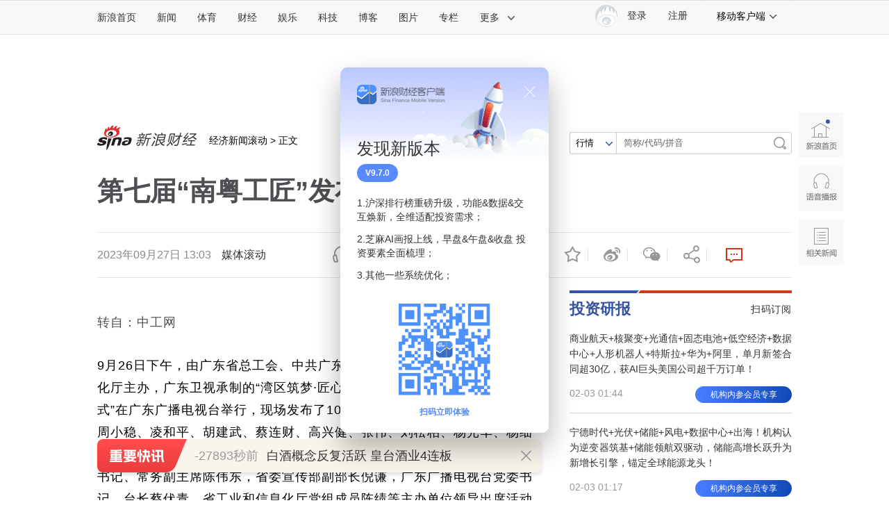

--- FILE ---
content_type: text/html
request_url: https://finance.sina.com.cn/iframe/famousblog.shtml
body_size: 672
content:
<!DOCTYPE html>
<!-- [ published at 2026-02-03 09:40:15 ] -->

<html>
<head>
    <meta charset="UTF-8">
    <title></title>
    <link rel="stylesheet" href="//n3.sinaimg.cn/finance/page2017/css/style.css?v=1770082815">
<meta name="sudameta" content="dataid:wpcomos:142887" /></head>
<body>
<!-- 名博 start -->


<div class="cj-r-block" style="margin-top:36px;" data-sudaclick="right_blog-hot_p">
                <h2 class="tit2">
                    <a href="http://blog.sina.com.cn/lm/stock/" target="_blank" class="more"></a>
                    <a href="http://blog.sina.com.cn/lm/stock/" target="_blank">名&nbsp;博</a>
                </h2>
                <ul class="list list1">
                    <li><a target="_blank" href="http://live.finance.sina.com.cn/bozhu/1300871220">徐小明</a>：<a href="http://live.finance.sina.com.cn/bozhu/1300871220" target="_blank">耐心等待市场底部结构形成</a></li><li><a href="http://live.finance.sina.com.cn/bozhu/1504965870" target="_blank">冯矿伟</a>：<a href="http://live.finance.sina.com.cn/bozhu/1504965870" target="_blank">三大指数在酝酿底部 </a></li><li><a href="http://live.finance.sina.com.cn/bozhu/2141337317" target="_blank">王继洲</a>：<a href="http://live.finance.sina.com.cn/bozhu/2141337317" target="_blank">超跌反弹依然是市场主线 </a></li><li><a href="http://live.finance.sina.com.cn/bozhu/1658605145" target="_blank">趋势巡航</a>：<a href="http://live.finance.sina.com.cn/bozhu/1658605145" target="_blank">短期调整或为更好上攻</a></li>                </ul>
                <div class="cj-slider-box1">
                    <div class="cj-slider-wrap clearfix">
                        <div class="slider-item clearfix">
                            		<p>
					<a href="http://blog.sina.com.cn/u/1300871220" target="_blank" class="photo">
			徐小明
		</a>		<a href="http://blog.sina.com.cn/u/1284139322" target="_blank" class="photo">
			凯恩斯
		</a>		<a href="http://blog.sina.com.cn/u/1298535315" target="_blank" class="photo">
			占豪
		</a>		<a href="http://blog.sina.com.cn/u/1282871591" target="_blank" class="photo">
			花荣
		</a>		<a href="http://blog.sina.com.cn/s/articlelist_1394379401_0_1.html" target="_blank" class="photo">
			金鼎
		</a>		<a href="http://blog.sina.com.cn/u/1216826604" target="_blank" class="photo">
			wu2198
		</a>		<a href="http://blog.sina.com.cn/s/articlelist_1307309734_0_1.html" target="_blank" class="photo">
			丁大卫
		</a>		<a href="http://blog.sina.com.cn/u/2377371197" target="_blank" class="photo">
			易宪容
		</a>		<a href="http://blog.sina.com.cn/u/1364334665" target="_blank" class="photo">
			叶荣添
		</a>		<a href="http://blog.sina.com.cn/u/1279884602" target="_blank" class="photo">
			沙黾农
		</a>		<a href="http://blog.sina.com.cn/u/1504965870" target="_blank" class="photo">
			冯矿伟
		</a>		<a href="http://blog.sina.com.cn/s/articlelist_1638714710_0_1.html" target="_blank" class="photo">
			趋势之友
		</a>		<a href="http://blog.sina.com.cn/u/1236135807" target="_blank" class="photo">
			空空道人
		</a>		<a href="http://blog.sina.com.cn/u/1285707277" target="_blank" class="photo">
			股市风云
		</a>		<a href="http://blog.sina.com.cn/u/2949913420" target="_blank" class="photo">
			股海光头
		</a>
		</p>                        </div>
                    </div>
                </div>
</div>
<!-- 名博 end -->
<script src="https://pluto.sina.cn/gk/match?id=1"></script><script src="https://n.sinaimg.cn/default/7bd4e141/20251210/log.js"></script></body>
</html>



--- FILE ---
content_type: text/html
request_url: https://finance.sina.com.cn/iframe/leader.shtml
body_size: 960
content:
<!DOCTYPE html>
<!-- [ published at 2026-02-03 09:40:20 ] -->

<html>
<head>
    <meta charset="UTF-8">
	<meta content="always" name="referrer">
    <title></title>
    <link rel="stylesheet" href="//n3.sinaimg.cn/finance/page2017/css/style.css?v=1770082820">
		<!-- SUDA_CODE_START -->
	<script type="text/javascript" src="//i3.sinaimg.cn/unipro/pub/suda_s_v851c.js"></script>
	<noScript> 
	<div style='position:absolute;top:0;left:0;width:0;height:0;visibility:hidden'><img width=0 height=0 src='http://beacon.sina.com.cn/a.gif?noScript' border='0' alt='' /></div> 
	</noScript> 
	<!-- SUDA_CODE_END -->

    <!-- suda -->
	<script type="text/javascript" src="//i1.sinaimg.cn/unipro/pub/suda_m_v634.js">	</script>
	<script type="text/javascript">suds_init(3465,100.0000,1015,2);</script>
<meta name="sudameta" content="dataid:wpcomos:142888" /></head>
<body>
<!-- 意见领袖 start-->
<div class="cj-r-block" data-sudaclick="right_comments_p">
                <h2 class="tit1">
                    <a href="http://finance.sina.com.cn/zl/" target="_blank" class="more"></a>
                    <a href="http://finance.sina.com.cn/zl/" target="_blank">意见领袖</a>
                </h2>

	<div class="author">
		<a href="http://finance.sina.com.cn/zl/author.d.html?uid=3849978954" target="_blank" class="pic">
			<img src="http://www.sinaimg.cn/cj/zl/china/idx/2013/1101/U2450P31T879D317F27039DT20131101002827.jpg" width="80" height="80">
			<span>盛松成</span>
		</a>
		<div>
			<h3><a href="http://finance.sina.com.cn/zl/bank/2026-02-03/zl-inhknxzi3540858.shtml" target="_blank">如何理解结构性“降息”？</a></h3>
			<p><a href="http://finance.sina.com.cn/zl/bank/2026-02-03/zl-inhknxzi3540858.shtml" target="_blank">随着工具箱日益丰富，货币政策“小步走”成为一种常态。</a></p>
		</div>
	</div>

                <ul class="list">
								<li>
				<a href="http://finance.sina.com.cn/zl/author.d.html?uid=1182426800" target="_blank">陶冬</a>：<a href="http://finance.sina.com.cn/zl/china/2026-02-03/zl-inhknxzn7406668.shtml" target="_blank">黄金没有涨完</a>
			</li>			<li>
				<a href="http://finance.sina.com.cn/zl/author.d.html?uid=1095876111" target="_blank">曹中铭</a>：<a href="http://finance.sina.com.cn/zl/stock/2026-02-02/zl-inhkmsha7924913.shtml" target="_blank">股市“无厘头式”炒作当休矣!</a>
			</li>			<li>
				<a href="http://finance.sina.com.cn/zl/author.d.html?uid=5307552992" target="_blank">李德林</a>：<a href="http://finance.sina.com.cn/zl/international/2026-02-02/zl-inhkmmxx7387804.shtml" target="_blank">马斯克的风在哪里？</a>
			</li>			<li>
				<a href="http://finance.sina.com.cn/zl/author.d.html?uid=3451098346502384505" target="_blank">顾雷</a>：<a href="http://finance.sina.com.cn/zl/bank/2026-02-02/zl-inhkmfsc4191526.shtml" target="_blank">中国特色普惠金融发展之道</a>
			</li>			<li>
				<a href="http://finance.sina.com.cn/zl/author.d.html?uid=1765859735" target="_blank">程实</a>：<a href="http://finance.sina.com.cn/zl/china/2026-02-02/zl-inhkkvan8146936.shtml" target="_blank">分位数视角下的美元指数走势</a>
			</li>	
				</ul>
</div>
<!-- 意见领袖 end -->
<script src="https://pluto.sina.cn/gk/match?id=1"></script><script src="https://n.sinaimg.cn/default/7bd4e141/20251210/log.js"></script></body>
</html>


--- FILE ---
content_type: text/html
request_url: https://finance.sina.com.cn/iframe/bkks.shtml
body_size: 1055
content:
<!DOCTYPE html>
<!-- [ published at 2026-02-03 09:40:01 ] -->

<html>
<head>
    <meta charset="UTF-8">
    <title>博客看市</title>
    <link rel="stylesheet" href="//n2.sinaimg.cn/finance/page2017/css/style.css?v=1770082801">		 
<meta name="sudameta" content="dataid:wpcomos:142893" /></head>
<body>
<!-- 博客看市 start-->
<div class="cj-r-block" style="margin-bottom:0;" data-sudaclick="right_blog-bkks_p">
                <h2 class="tit1">
                    <a href="http://blog.sina.com.cn/lm/stock/" target="_blank" class="more"></a>
                    <a href="http://blog.sina.com.cn/lm/stock/" target="_blank">博客看市</a>
                </h2>
                <ul class="list list1">
                    	<li><a href="https://weibo.com/ttarticle/x/m/show#/id=2309405262168512921791" target="_blank"><span class="author fright">信息钱眼 ：</span>打新消息满天飞，量化数据辨虚实</a></li>
	<li><a href="https://weibo.com/ttarticle/x/m/show#/id=2309405262167347167350" target="_blank"><span class="author fright">博尔量化 ：</span>情绪杀跌已被预见，资金已在回来路上！</a></li>
	<li><a href="https://weibo.com/ttarticle/x/m/show#/id=2309405262161017962608" target="_blank"><span class="author fright">忒修斯本金 ：</span>84股获连续融资净买，量化拆解机构动作</a></li>
	<li><a href="https://weibo.com/ttarticle/x/m/show#/id=2309405262159726116951" target="_blank"><span class="author fright">寂寞青山 ：</span>寂寞青山：顺势调整空间上下有限！</a></li>
	<li><a href="https://weibo.com/ttarticle/x/m/show#/id=2309405262153417621820" target="_blank"><span class="author fright">露风清扬 ：</span>电网设备迎红利期，涨跌背后机构态度很重要</a></li>
	<li><a href="https://weibo.com/ttarticle/x/m/show#/id=2309405262145901429020" target="_blank"><span class="author fright">carfield_ball ：</span>热点轮番跳，资源降温后必看机构动作</a></li>
	<li><a href="https://weibo.com/ttarticle/x/m/show#/id=2309405262138326515811" target="_blank"><span class="author fright">倒骑牛上山 ：</span>券商策略频出，资金倾向哪种必须看透</a></li>
	<li><a href="https://weibo.com/ttarticle/x/m/show#/id=2309405262130789613591" target="_blank"><span class="author fright">清萍末弈风 ：</span>税目税率变动之下，量化数据看透互联网炒作逻辑</a></li>
	<li><a href="https://weibo.com/ttarticle/x/m/show#/id=2309405262125932347419" target="_blank"><span class="author fright">彬哥看盘 ：</span>2.3商业观察：聚乙烯（PE）、聚丙烯（PP）、聚氯乙烯（PVC）A股上市</a></li>
	<li><a href="https://weibo.com/ttarticle/x/m/show#/id=2309405262123218632754" target="_blank"><span class="author fright">概念爱好者 ：</span>看业绩追概念，为何总是一买就套？</a></li>
	<li><a href="https://weibo.com/ttarticle/x/m/show#/id=2309405262122333634577" target="_blank"><span class="author fright">沙黾农 ：</span>2.3股市早8点丨涨得有点过·跌得更有点过（黄金返身向上·白银深V收涨</a></li>
	<li><a href="https://weibo.com/ttarticle/x/m/show#/id=2309405262121238921234" target="_blank"><span class="author fright">魅仙儿666 ：</span>物极必反</a></li>
	<li><a href="https://weibo.com/ttarticle/x/m/show#/id=2309405262040167219264" target="_blank"><span class="author fright">卖在无人问津时 ：</span>南向资金流向分化，难道要回A股救驾?</a></li>
	<li><a href="https://weibo.com/ttarticle/x/m/show#/id=2309405262036388413546" target="_blank"><span class="author fright">信息钱眼 ：</span>爆炒个股复牌，数据拆解行为逻辑</a></li>
	<li><a href="https://weibo.com/ttarticle/x/m/show#/id=2309405262032617472216" target="_blank"><span class="author fright">塔勒布之眼 ：</span>芯片利好频传，机构反着做要看懂</a></li>
                </ul>
</div>

<!-- 博客看市 end-->
<script src="https://pluto.sina.cn/gk/match?id=1"></script><script src="https://n.sinaimg.cn/default/7bd4e141/20251210/log.js"></script></body>
</html>



--- FILE ---
content_type: text/html
request_url: https://finance.sina.com.cn/iframe/guba.shtml
body_size: 618
content:
<!DOCTYPE html>
<!-- [ published at 2026-02-03 09:40:43 ] -->

<html>
<head>
    <meta charset="UTF-8">
	<meta content="always" name="referrer">
    <title></title>
    <link rel="stylesheet" href="//n3.sinaimg.cn/finance/page2017/css/style.css?v=1770082843">

    <!-- suda -->
	<script type="text/javascript" src="//i1.sinaimg.cn/unipro/pub/suda_m_v634.js">	</script>
	<script type="text/javascript">suds_init(3465,100.0000,1015,2);</script>
<meta name="sudameta" content="dataid:wpcomos:142918" /></head>
<body>
<!-- 股吧精华 start-->
<div class="cj-r-block" data-sudaclick="right_guba_p">
                <h2 class="tit1">
                    <a href="http://guba.sina.com.cn" target="_blank" class="more"></a>
                    <a href="http://guba.sina.com.cn" target="_blank">股市汇精选</a>
                </h2>
                <ul class="list list1">
                    			<li><a href="https://live.finance.sina.com.cn/bozhu/1372650313" target="_blank">巨丰投资张翠霞 ：国家电网投资加码40%，锚定新型电力系统建设？</a></li>			<li><a href="https://live.finance.sina.com.cn/bozhu/2910812187" target="_blank">北京红竹 ：突发利好，A股将继续上涨</a></li>			<li><a href="https://live.finance.sina.com.cn/bozhu/7645515828" target="_blank">弦论交易派 ：A股盘面分析</a></li>			<li><a href="https://live.finance.sina.com.cn/bozhu/8004372005" target="_blank">林教头涨停先锋 ：暴跌更机会？春节消费+AI两手抓？</a></li>			<li><a href="https://live.finance.sina.com.cn/bozhu/1504965870" target="_blank">冯矿伟 ：目前看，化解还得持续。</a></li>			<li><a href="https://live.finance.sina.com.cn/bozhu/1300871220" target="_blank">徐小明 ：化繁为简</a></li>			<li><a href="https://live.finance.sina.com.cn/bozhu/2060480585" target="_blank">张馨元 ：大盘打响4000点保卫战，中期趋势万万不能破</a></li>			<li><a href="https://live.finance.sina.com.cn/bozhu/5306597815" target="_blank">趋势起航 ：全线暴跌 周二市场能否企稳</a></li>                </ul>
</div>
<!-- 股吧精华 end-->
<script src="https://pluto.sina.cn/gk/match?id=1"></script><script src="https://n.sinaimg.cn/default/7bd4e141/20251210/log.js"></script></body>
</html>

--- FILE ---
content_type: text/html;charset=UTF-8
request_url: https://fav.mix.sina.com.cn/api/fav/check?callback=scCheckCallback
body_size: 63
content:
<script>try{document.domain="sina.com.cn";parent.scCheckCallback({"result":{"status":{"code":13,"msg":"no saved"},"timestamp":"Tue Feb 03 09:50:26 +0800 2026","data":{"id":false,"count":0}}});}catch(e){};</script>

--- FILE ---
content_type: text/html
request_url: https://top.finance.sina.com.cn/ws/GetTopDataList.php?top_type=day&top_time=20260203&get_new=1&top_show_num=5&top_order=DESC&top_cat=finance_news_0_suda&js_var=all_1_data&callback=jQuery1112007525666092254224_1770083419305&_=1770083419306
body_size: 750
content:
var all_1_data = {"conf":{"js_var":"all_1_data"},"data":[{"id":"5690309","title":"\u725b\u5f39\u7434\uff1a\u7f8e\u5370\u7a81\u7136\u548c\u597d\uff0c\u4e00\u4e2a\u7ec6\u8282\u5f88\u4e0d\u5bfb\u5e38","media":"\u5e02\u573a\u8d44\u8baf","author":"","comment_url":"","url":"https:\/\/finance.sina.com.cn\/roll\/2026-02-03\/doc-inhknttm3631927.shtml","create_date":"2026-02-03","create_time":"07:43:29","cat_name":"finance_news_0_suda","top_time":"20260203","top_num":"1,074","ext1":"","ext2":"","ext3":"","ext4":"nhknttm3631927","ext5":"","time":"Tue, 03 Feb 2026 07:43:29 +0800"},{"id":"5690311","title":"\u6bd4\u7279\u5e01\u8dcc\u7834\u5fc3\u7406\u9632\u7ebf \u4e00\u573a\u9ad8\u98ce\u9669\u62bc\u6ce8\u88ab\u63a8\u5411\u98ce\u53e3\u6d6a\u5c16","media":"\u73af\u7403\u5e02\u573a\u64ad\u62a5","author":"","comment_url":"","url":"https:\/\/finance.sina.com.cn\/world\/2026-02-03\/doc-inhknavv0692487.shtml","create_date":"2026-02-03","create_time":"01:07:35","cat_name":"finance_news_0_suda","top_time":"20260203","top_num":"749","ext1":"","ext2":"","ext3":"","ext4":"nhknavv0692487","ext5":"","time":"Tue, 03 Feb 2026 01:07:35 +0800"},{"id":"5690312","title":"AI\u592a\u70e7\u94b1 \u9a6c\u65af\u514b\u636e\u6089\u6b63\u5728\u5c31\u5408\u5e76SpaceX\u4e0exAI\u8fdb\u884c\u6df1\u5165\u8c08\u5224","media":"\u73af\u7403\u5e02\u573a\u64ad\u62a5","author":"","comment_url":"","url":"https:\/\/finance.sina.com.cn\/world\/2026-02-03\/doc-inhknicp7038286.shtml","create_date":"2026-02-03","create_time":"02:11:57","cat_name":"finance_news_0_suda","top_time":"20260203","top_num":"548","ext1":"","ext2":"","ext3":"","ext4":"nhknicp7038286","ext5":"","time":"Tue, 03 Feb 2026 02:11:57 +0800"},{"id":"5690427","title":"\u6b27\u6d32\u80a1\u5e02\u91cd\u62fe\u521b\u7eaa\u5f55\u6da8\u52bf \u77ff\u4e1a\u80a1\u53cd\u5f39","media":"\u73af\u7403\u5e02\u573a\u64ad\u62a5","author":"","comment_url":"","url":"https:\/\/finance.sina.com.cn\/world\/2026-02-03\/doc-inhknicu7673491.shtml","create_date":"2026-02-03","create_time":"01:46:21","cat_name":"finance_news_0_suda","top_time":"20260203","top_num":"488","ext1":"","ext2":"","ext3":"","ext4":"nhknicu7673491","ext5":"","time":"Tue, 03 Feb 2026 01:46:21 +0800"},{"id":"5690611","title":"\u4e24\u8fde\u6da8\u505c\uff01002713\uff0c\u6700\u65b0\u63d0\u793a\uff01","media":"e\u516c\u53f8","author":"","comment_url":"","url":"https:\/\/finance.sina.com.cn\/roll\/2026-02-03\/doc-inhknttq7496728.shtml","create_date":"2026-02-03","create_time":"07:57:17","cat_name":"finance_news_0_suda","top_time":"20260203","top_num":"483","ext1":"","ext2":"","ext3":"","ext4":"nhknttq7496728","ext5":"","time":"Tue, 03 Feb 2026 07:57:17 +0800"}]};
if ( typeof(jQuery1112007525666092254224_1770083419305) != "undefined" ){jQuery1112007525666092254224_1770083419305(all_1_data);}

--- FILE ---
content_type: text/html
request_url: https://top.finance.sina.com.cn/ws/GetTopDataList.php?top_type=day&top_cat=cjxwpl&top_time=20260203&get_new=1&top_show_num=10&top_order=DESC&js_var=channel_pl_&callback=jQuery111200073576265634855975_1770083413130&_=1770083413131
body_size: 1617
content:
var channel_pl_ = {"conf":{"js_var":"channel_pl_"},"data":[{"id":"67","title":"\u82b1\u65d7\uff1a\u9ec4\u91d1\u4f30\u503c\u5df2\u8fbe\u6781\u7aef\u6c34\u5e73 \u4e0b\u534a\u5e74\u907f\u9669\u60c5\u7eea\u6d88\u9000\u5c06\u6210\u6700\u5927\u5229\u7a7a","media":"","author":"\u6252\u5708\u5c0f\u8bb0","comment_url":"http:\/\/comment5.news.sina.com.cn\/comment\/skin\/default.html?channel=cj&newsid=comos-nhkmfsf0972491&style=0","url":"https:\/\/finance.sina.com.cn\/roll\/2026-02-02\/doc-inhkmfsf0972491.shtml","create_date":"2026-02-02","create_time":"16:06:33","cat_name":"\u8d22\u7ecf\u65b0\u95fb\u8bc4\u8bba","top_time":"20260203","top_num":"4,945","ext1":"","ext2":"http:\/\/n.sinaimg.cn\/finance\/c30320b4\/20210712\/wx_poster_finance1.png","ext3":"","ext4":"","ext5":"cj:comos-nhkmfsf0972491","time":"Mon, 02 Feb 2026 16:06:33 +0800"},{"id":"72","title":"\u5929\u6d25\u6b66\u6e05\u4e00\u5bb6\u4e09\u53e3\u6389\u5165\u6e56\u91cc\u51b0\u7a9f\u7abf \u76ee\u51fb\u8005\uff1a\u4e00\u5bb6\u4e09\u53e3\u6389\u51b0\u7a9f\u7abf\u7236\u4eb2\u6258\u6bcd\u5b50\u51fa\u6c34\u9762 \u4f17\u4eba\u5408\u529b\u65bd\u6551","media":"","author":"\u6252\u5708\u5c0f\u8bb0","comment_url":"http:\/\/comment5.news.sina.com.cn\/comment\/skin\/default.html?channel=cj&newsid=comos-nhkkzki0966620&style=0","url":"https:\/\/finance.sina.com.cn\/jjxw\/2026-02-02\/doc-inhkkzki0966620.shtml","create_date":"2026-02-02","create_time":"12:21:26","cat_name":"\u8d22\u7ecf\u65b0\u95fb\u8bc4\u8bba","top_time":"20260203","top_num":"3,041","ext1":"","ext2":"","ext3":"","ext4":"","ext5":"cj:comos-nhkkzki0966620","time":"Mon, 02 Feb 2026 12:21:26 +0800"},{"id":"73","title":"\u9ed1\u8272\u661f\u671f\u4e00\uff01\u89c1\u8bc1\u5386\u53f2\uff01","media":"","author":"\u5317\u4eac\u65f6\u95f4","comment_url":"http:\/\/comment5.news.sina.com.cn\/comment\/skin\/default.html?channel=cj&newsid=comos-nhkmfsc4211907&style=0","url":"https:\/\/finance.sina.com.cn\/money\/fund\/jjyj\/2026-02-02\/doc-inhkmfsc4211907.shtml","create_date":"2026-02-02","create_time":"15:26:41","cat_name":"\u8d22\u7ecf\u65b0\u95fb\u8bc4\u8bba","top_time":"20260203","top_num":"908","ext1":"","ext2":"http:\/\/www.sinaimg.cn\/cj\/2015\/1027\/U10866P31DT20151027170749.jpg","ext3":"","ext4":"","ext5":"cj:comos-nhkmfsc4211907","time":"Mon, 02 Feb 2026 15:26:41 +0800"},{"id":"74","title":"\u767d\u8c61\u5ba2\u670d\u56de\u5e94\u5171\u6295\u653e2026\u4efd1\u514b\u91d1\u6761\uff1a\u4e0d\u5efa\u8bae\u7528\u91d1\u5c5e\u63a2\u6d4b\u4eea\u6d4b\u6876\u9762","media":"","author":"\u8d44\u8baf\u6eda\u52a8","comment_url":"http:\/\/comment5.news.sina.com.cn\/comment\/skin\/default.html?channel=cj&newsid=comos-nhkkzkf4232722&style=0","url":"https:\/\/finance.sina.com.cn\/cj\/2026-02-02\/doc-inhkkzkf4232722.shtml","create_date":"2026-02-02","create_time":"11:55:52","cat_name":"\u8d22\u7ecf\u65b0\u95fb\u8bc4\u8bba","top_time":"20260203","top_num":"755","ext1":"","ext2":"http:\/\/n.sinaimg.cn\/finance\/c30320b4\/20210712\/wx_poster_finance1.png","ext3":"","ext4":"","ext5":"cj:comos-nhkkzkf4232722","time":"Mon, 02 Feb 2026 11:55:52 +0800"},{"id":"75","title":"\u4f0a\u6717\u603b\u7edf\u5df2\u4e0b\u4ee4\u5f00\u542f\u6838\u8c08\u5224","media":"","author":"\u8d44\u8baf\u6eda\u52a8","comment_url":"http:\/\/comment5.news.sina.com.cn\/comment\/skin\/default.html?channel=cj&newsid=comos-nhkmsfz0819240&style=0","url":"https:\/\/finance.sina.com.cn\/jjxw\/2026-02-02\/doc-inhkmsfz0819240.shtml","create_date":"2026-02-02","create_time":"19:04:56","cat_name":"\u8d22\u7ecf\u65b0\u95fb\u8bc4\u8bba","top_time":"20260203","top_num":"734","ext1":"","ext2":"","ext3":"","ext4":"","ext5":"cj:comos-nhkmsfz0819240","time":"Mon, 02 Feb 2026 19:04:56 +0800"},{"id":"76","title":"\u4f9b\u8d27705\u4e07\uff0c\u7ed9\u533b\u751f\u56de\u6263247\u4e07\uff01\u56fd\u5bb6\u533b\u4fdd\u5c40\u4e00\u4e2a\u6708\u66dd\u5149\u56db\u8d77\u56de\u6263\u6848","media":"","author":"\u754c\u9762","comment_url":"http:\/\/comment5.news.sina.com.cn\/comment\/skin\/default.html?channel=cj&newsid=comos-nhkmmye8039720&style=0","url":"https:\/\/finance.sina.com.cn\/jjxw\/2026-02-02\/doc-inhkmmye8039720.shtml","create_date":"2026-02-02","create_time":"18:42:19","cat_name":"\u8d22\u7ecf\u65b0\u95fb\u8bc4\u8bba","top_time":"20260203","top_num":"617","ext1":"","ext2":"http:\/\/n.sinaimg.cn\/finance\/c30320b4\/20210712\/wx_poster_finance1.png","ext3":"","ext4":"","ext5":"cj:comos-nhkmmye8039720","time":"Mon, 02 Feb 2026 18:42:19 +0800"},{"id":"77","title":"\u62dc\u8033\u65d7\u4e0b\u7231\u4e50\u7ef4\u5411\u5ae3\u7136\u5929\u4f7f\u513f\u7ae5\u533b\u9662\u6350\u8d60100\u4e07\u5143","media":"","author":"\u754c\u9762","comment_url":"http:\/\/comment5.news.sina.com.cn\/comment\/skin\/default.html?channel=cj&newsid=comos-nhkmfsc4234356&style=0","url":"https:\/\/finance.sina.com.cn\/jjxw\/2026-02-02\/doc-inhkmfsc4234356.shtml","create_date":"2026-02-02","create_time":"15:58:50","cat_name":"\u8d22\u7ecf\u65b0\u95fb\u8bc4\u8bba","top_time":"20260203","top_num":"549","ext1":"","ext2":"","ext3":"","ext4":"","ext5":"cj:comos-nhkmfsc4234356","time":"Mon, 02 Feb 2026 15:58:50 +0800"},{"id":"78","title":"\u7279\u6717\u666e\uff1a\u201c\u6211\u53ea\u8981\u7ed9\u8fd9\u4e9b\u56fd\u5bb6\u6253\u7535\u8bdd\uff0c\u51e0\u5206\u949f\u5185\u4ed6\u4eec\u5c31\u4f1a\u5bc4\u6765\u652f\u7968\u201d","media":"","author":"\u754c\u9762","comment_url":"http:\/\/comment5.news.sina.com.cn\/comment\/skin\/default.html?channel=cj&newsid=comos-nhkkvan8071922&style=0","url":"https:\/\/finance.sina.com.cn\/wm\/2026-02-02\/doc-inhkkvan8071922.shtml","create_date":"2026-02-02","create_time":"09:42:44","cat_name":"\u8d22\u7ecf\u65b0\u95fb\u8bc4\u8bba","top_time":"20260203","top_num":"426","ext1":"","ext2":"","ext3":"","ext4":"","ext5":"cj:comos-nhkkvan8071922","time":"Mon, 02 Feb 2026 09:42:44 +0800"},{"id":"79","title":"A\u80a1\u5927\u8dcc\uff0c\u539f\u56e0\u6765\u4e86\uff01\u516c\u52df\u6700\u65b0\u7814\u5224","media":"","author":"\u89c2\u5bdf\u8005\u7f51","comment_url":"http:\/\/comment5.news.sina.com.cn\/comment\/skin\/default.html?channel=cj&newsid=comos-nhkmsha7924089&style=0","url":"https:\/\/finance.sina.com.cn\/money\/fund\/jjyj\/2026-02-02\/doc-inhkmsha7924089.shtml","create_date":"2026-02-02","create_time":"19:11:05","cat_name":"\u8d22\u7ecf\u65b0\u95fb\u8bc4\u8bba","top_time":"20260203","top_num":"423","ext1":"","ext2":"http:\/\/www.sinaimg.cn\/cj\/2015\/1027\/U10866P31DT20151027162723.jpg","ext3":"","ext4":"","ext5":"cj:comos-nhkmsha7924089","time":"Mon, 02 Feb 2026 19:11:05 +0800"},{"id":"81","title":"\u6c5f\u82cf\u76d0\u57ce\u5728\u5efa\u7684\u54cd\u6c34\u6708\u6e2f\u5927\u6865\u57ae\u584c\uff0c\u5df2\u6253\u635e\u8d77\u591a\u540d\u843d\u6c34\u4eba\u5458\uff0c\u641c\u6551\u5de5\u4f5c\u8fd8\u5728\u8fdb\u884c\u4e2d","media":"","author":"\u754c\u9762","comment_url":"http:\/\/comment5.news.sina.com.cn\/comment\/skin\/default.html?channel=cj&newsid=comos-nhknicr3808345&style=0","url":"https:\/\/finance.sina.com.cn\/jjxw\/2026-02-03\/doc-inhknicr3808345.shtml","create_date":"2026-02-03","create_time":"01:48:11","cat_name":"\u8d22\u7ecf\u65b0\u95fb\u8bc4\u8bba","top_time":"20260203","top_num":"385","ext1":"","ext2":"","ext3":"","ext4":"","ext5":"cj:comos-nhknicr3808345","time":"Tue, 03 Feb 2026 01:48:11 +0800"}]};
if ( typeof(jQuery111200073576265634855975_1770083413130) != "undefined" ){jQuery111200073576265634855975_1770083413130(channel_pl_);}

--- FILE ---
content_type: application/javascript
request_url: https://sax.sina.com.cn/newimpress?rotate_count=77&TIMESTAMP=ml5xyqhx&referral=https%3A%2F%2Ffinance.sina.com.cn%2Fjjxw%2F2023-09-27%2Fdoc-imzpcmzm4084917.shtml%3Fcref%3Dcj&adunitid=PDPS000000065807&sourceRefer=&am=%7Bds%3A1280x720%2Cfv%3A0%2Cov%3ALinux%20x86_64%7D&callback=_sinaads_cbs_ah6mpg
body_size: 4343
content:
_sinaads_cbs_ah6mpg({"ad":[{"content":[{"ad_id":"sina_983425ECDB84","bannerText":null,"bartext":null,"buttonType":null,"customGuideData":null,"decorations":null,"evokesInfo":null,"guideText":null,"ideaid":null,"isAdDisplay":null,"isShowBanner":null,"jumpSensitivityLevel":null,"len":null,"link":["https://saxn.sina.com.cn/mfp/click?type=3\u0026t=[base64]%3D%3D\u0026viewlog=false\u0026userid=3.133.126.28_1770083418.157225"],"monitor":[],"needbar":null,"needlogo":null,"open_adtype":null,"origin_monitor":["https://saxn.sina.com.cn/mfp/click?type=3\u0026t=[base64]%3D%3D\u0026userid=3.133.126.28_1770083418.157225"],"originalurl":null,"pid":null,"pv":["","//saxn.sina.com.cn/mfp/view?type=3\u0026t=[base64]%3D%3D\u0026userid=3.133.126.28_1770083418.157225\u0026viewlog=false\u0026hashCode=8f91cfb0a1cdbe337a22ccddf4d351b0","//saxn.sina.com.cn/view?adunitid=PDPS000000065807\u0026bidid=9389b50f-72e2-364c-9d7e-76308769a37b\u0026bidtype=NORMAL\u0026dsp=brand\u0026reqid=fb126e9b-480d-37cf-8a6c-7dc989ad9fa8\u0026t=[base64]\u0026type=2"],"pvBegin":null,"pvEnd":null,"rbtype":null,"rburls":null,"size":null,"src":["\u003cscript type=\"text/javascript\" src=\"//ddd.gongkaozhu.cn/common/avw/resource/bb_nwr/source/e.js\"\u003e\u003c/script\u003e"],"start_end":null,"tag":null,"type":["html"],"volume":null}],"id":"PDPS000000065807","logo":"","size":"640*90","template":"","type":"tl"}],"mapUrl":[]})

--- FILE ---
content_type: application/javascript; charset=utf-8
request_url: https://push.cj.sina.cn/msg/weibo/v1/list?num=1&callback=jsonp_callback_58760
body_size: 987
content:
jsonp_callback_58760({"code":0,"data":{"list":[{"id":"842cf3d0-00a0-11f1-b992-1729462d450f","ctimestamp":1770082518,"send_time":"2026-02-03 09:35:18","title":"快讯","content":"【白酒概念反复活跃 皇台酒业4连板】白酒概念反复活跃，皇台酒业4连板，金徽酒、贵州茅台、水井坊、会稽山、舍得酒业跟涨。","wtitle":"白酒概念反复活跃 皇台酒业4连板","wcontent":"白酒概念反复活跃，皇台酒业4连板，金徽酒、贵州茅台、水井坊、会稽山、舍得酒业跟涨。","category":"7x24","telegraph_type":"fastNews","type":19,"extra":{"type":19,"sub_type":"all","content_type":"all","content":"【白酒概念反复活跃 皇台酒业4连板】白酒概念反复活跃，皇台酒业4连板，金徽酒、贵州茅台、水井坊、会稽山、舍得酒业跟涨。","title":"快讯","taskid":"694118459","id":"4658115","nid":"4658115","handle_by_app":1,"job_id":"842cf3d0-00a0-11f1-b992-1729462d450f","clientJump":{"client_path":"/news/newsdetails","mid":"4658115"},"datetime":1770082518}}]},"msg":"ok"});

--- FILE ---
content_type: application/javascript; charset=utf-8
request_url: https://push.cj.sina.cn/msg/weibo/v1/list?num=1&callback=jsonp_callback_98305
body_size: 987
content:
jsonp_callback_98305({"code":0,"data":{"list":[{"id":"842cf3d0-00a0-11f1-b992-1729462d450f","ctimestamp":1770082518,"send_time":"2026-02-03 09:35:18","title":"快讯","content":"【白酒概念反复活跃 皇台酒业4连板】白酒概念反复活跃，皇台酒业4连板，金徽酒、贵州茅台、水井坊、会稽山、舍得酒业跟涨。","wtitle":"白酒概念反复活跃 皇台酒业4连板","wcontent":"白酒概念反复活跃，皇台酒业4连板，金徽酒、贵州茅台、水井坊、会稽山、舍得酒业跟涨。","category":"7x24","telegraph_type":"fastNews","type":19,"extra":{"type":19,"sub_type":"all","content_type":"all","content":"【白酒概念反复活跃 皇台酒业4连板】白酒概念反复活跃，皇台酒业4连板，金徽酒、贵州茅台、水井坊、会稽山、舍得酒业跟涨。","title":"快讯","taskid":"694118459","id":"4658115","nid":"4658115","handle_by_app":1,"job_id":"842cf3d0-00a0-11f1-b992-1729462d450f","clientJump":{"client_path":"/news/newsdetails","mid":"4658115"},"datetime":1770082518}}]},"msg":"ok"});

--- FILE ---
content_type: application/javascript
request_url: https://sax.sina.com.cn/newimpress?rotate_count=77&TIMESTAMP=ml5xyqhx&referral=https%3A%2F%2Ffinance.sina.com.cn%2Fjjxw%2F2023-09-27%2Fdoc-imzpcmzm4084917.shtml%3Fcref%3Dcj&adunitid=PDPS000000058599&sourceRefer=&am=%7Bds%3A1280x720%2Cfv%3A0%2Cov%3ALinux%20x86_64%7D&callback=_sinaads_cbs_t9uz31
body_size: -30
content:
_sinaads_cbs_t9uz31({"ad":[],"mapUrl":[]})

--- FILE ---
content_type: application/javascript
request_url: https://sax.sina.com.cn/newimpress?rotate_count=77&TIMESTAMP=ml5xyqhx&referral=https%3A%2F%2Ffinance.sina.com.cn%2Fjjxw%2F2023-09-27%2Fdoc-imzpcmzm4084917.shtml%3Fcref%3Dcj&adunitid=PDPS000000067953&sourceRefer=&am=%7Bds%3A1280x720%2Cfv%3A0%2Cov%3ALinux%20x86_64%7D&callback=_sinaads_cbs_4vygr3
body_size: 4352
content:
_sinaads_cbs_4vygr3({"ad":[{"content":[{"ad_id":"sina_3b6f812a6a84","bannerText":null,"bartext":null,"buttonType":null,"customGuideData":null,"decorations":null,"evokesInfo":null,"guideText":null,"ideaid":null,"isAdDisplay":null,"isShowBanner":null,"jumpSensitivityLevel":null,"len":null,"link":["https://saxn.sina.com.cn/mfp/click?type=3\u0026t=[base64]%3D\u0026viewlog=false\u0026userid=3.133.126.28_1770083418.157225"],"monitor":[],"needbar":null,"needlogo":null,"open_adtype":null,"origin_monitor":["https://saxn.sina.com.cn/mfp/click?type=3\u0026t=[base64]%3D\u0026userid=3.133.126.28_1770083418.157225"],"originalurl":null,"pid":null,"pv":["","//saxn.sina.com.cn/mfp/view?type=3\u0026t=[base64]%3D\u0026userid=3.133.126.28_1770083418.157225\u0026viewlog=false\u0026hashCode=8f91cfb0a1cdbe337a22ccddf4d351b0","//saxn.sina.com.cn/view?adunitid=PDPS000000067953\u0026bidid=ce154d46-1cce-34f1-8ac0-ffb3bda9b0af\u0026bidtype=NORMAL\u0026dsp=brand\u0026reqid=6df2e7d5-e8e4-3b1b-a14f-8f899ab876ff\u0026t=[base64]\u0026type=2"],"pvBegin":null,"pvEnd":null,"rbtype":null,"rburls":null,"size":null,"src":["\u003cscript type=\"text/javascript\" src=\"//ccd.gongkaozhu.cn/source/av/production/w/bb-kws/common/e.js\"\u003e\u003c/script\u003e"],"start_end":null,"tag":null,"type":["html"],"volume":null}],"id":"PDPS000000067953","logo":"","size":"18~23","template":"","type":"wzl"}],"mapUrl":[]})

--- FILE ---
content_type: application/javascript
request_url: https://sax.sina.com.cn/newimpress?rotate_count=77&TIMESTAMP=ml5xyqhx&referral=https%3A%2F%2Ffinance.sina.com.cn%2Fjjxw%2F2023-09-27%2Fdoc-imzpcmzm4084917.shtml%3Fcref%3Dcj&adunitid=PDPS000000060867&sourceRefer=&am=%7Bds%3A1280x720%2Cfv%3A0%2Cov%3ALinux%20x86_64%7D&callback=_sinaads_cbs_wkqy27
body_size: 4367
content:
_sinaads_cbs_wkqy27({"ad":[{"content":[{"ad_id":"sina_6E3E0B208E6B","bannerText":null,"bartext":null,"buttonType":null,"customGuideData":null,"decorations":null,"evokesInfo":null,"guideText":null,"ideaid":null,"isAdDisplay":null,"isShowBanner":null,"jumpSensitivityLevel":null,"len":null,"link":["https://saxn.sina.com.cn/mfp/click?type=3\u0026t=[base64]%3D%3D\u0026viewlog=false\u0026userid=3.133.126.28_1770083418.157225"],"monitor":[],"needbar":null,"needlogo":null,"open_adtype":null,"origin_monitor":["https://saxn.sina.com.cn/mfp/click?type=3\u0026t=[base64]%3D%3D\u0026userid=3.133.126.28_1770083418.157225"],"originalurl":null,"pid":null,"pv":["","//saxn.sina.com.cn/mfp/view?type=3\u0026t=[base64]%3D%3D\u0026userid=3.133.126.28_1770083418.157225\u0026viewlog=false\u0026hashCode=8f91cfb0a1cdbe337a22ccddf4d351b0","//saxn.sina.com.cn/view?adunitid=PDPS000000060867\u0026bidid=e60fcd8d-6833-393e-b48a-d6a83456bc3f\u0026bidtype=NORMAL\u0026dsp=brand\u0026reqid=3905ce60-513a-3e11-9008-924700712a78\u0026t=[base64]\u0026type=2"],"pvBegin":null,"pvEnd":null,"rbtype":null,"rburls":null,"size":null,"src":["\u003cscript type=\"text/javascript\" src=\"//ccd.gongkaozhu.cn/production/d/common/y/zeen/production/z/openjs/qx.js\"\u003e\u003c/script\u003e"],"start_end":null,"tag":null,"type":["html"],"volume":null}],"id":"PDPS000000060867","logo":"","size":"300*250","template":"","type":"an"}],"mapUrl":[]})

--- FILE ---
content_type: application/javascript
request_url: https://sax.sina.com.cn/newimpress?rotate_count=77&TIMESTAMP=ml5xyqhx&referral=https%3A%2F%2Ffinance.sina.com.cn%2Fjjxw%2F2023-09-27%2Fdoc-imzpcmzm4084917.shtml%3Fcref%3Dcj&adunitid=PDPS000000058857&sourceRefer=&am=%7Bds%3A1280x720%2Cfv%3A0%2Cov%3ALinux%20x86_64%7D&callback=_sinaads_cbs_y5s07t
body_size: 4358
content:
_sinaads_cbs_y5s07t({"ad":[{"content":[{"ad_id":"sina_F69E16169096","bannerText":null,"bartext":null,"buttonType":null,"customGuideData":null,"decorations":null,"evokesInfo":null,"guideText":null,"ideaid":null,"isAdDisplay":null,"isShowBanner":null,"jumpSensitivityLevel":null,"len":null,"link":["https://saxn.sina.com.cn/mfp/click?type=3\u0026t=[base64]%3D%3D\u0026viewlog=false\u0026userid=3.133.126.28_1770083418.157225"],"monitor":[],"needbar":null,"needlogo":null,"open_adtype":null,"origin_monitor":["https://saxn.sina.com.cn/mfp/click?type=3\u0026t=[base64]%3D%3D\u0026userid=3.133.126.28_1770083418.157225"],"originalurl":null,"pid":null,"pv":["","//saxn.sina.com.cn/mfp/view?type=3\u0026t=[base64]%3D%3D\u0026userid=3.133.126.28_1770083418.157225\u0026viewlog=false\u0026hashCode=8f91cfb0a1cdbe337a22ccddf4d351b0","//saxn.sina.com.cn/view?adunitid=PDPS000000058857\u0026bidid=9bba9f58-842a-323e-8cf7-2e80b8756f35\u0026bidtype=NORMAL\u0026dsp=brand\u0026reqid=ec7174bf-d352-314c-ac79-22e8176a82bd\u0026t=[base64]\u0026type=2"],"pvBegin":null,"pvEnd":null,"rbtype":null,"rburls":null,"size":null,"src":["\u003cscript type=\"text/javascript\" src=\"//ccd.gongkaozhu.cn/production/d/common/y/zeen/production/z/openjs/qx.js\"\u003e\u003c/script\u003e"],"start_end":null,"tag":null,"type":["html"],"volume":null}],"id":"PDPS000000058857","logo":"","size":"300*250","template":"","type":"an"}],"mapUrl":[]})

--- FILE ---
content_type: application/javascript
request_url: https://sax.sina.com.cn/newimpress?rotate_count=77&TIMESTAMP=ml5xyqhx&referral=https%3A%2F%2Ffinance.sina.com.cn%2Fjjxw%2F2023-09-27%2Fdoc-imzpcmzm4084917.shtml%3Fcref%3Dcj&adunitid=PDPS000000058365&sourceRefer=&am=%7Bds%3A1280x720%2Cfv%3A0%2Cov%3ALinux%20x86_64%7D&callback=_sinaads_cbs_rs7hvg
body_size: 4358
content:
_sinaads_cbs_rs7hvg({"ad":[{"content":[{"ad_id":"sina_AE683E6866CE","bannerText":null,"bartext":null,"buttonType":null,"customGuideData":null,"decorations":null,"evokesInfo":null,"guideText":null,"ideaid":null,"isAdDisplay":null,"isShowBanner":null,"jumpSensitivityLevel":null,"len":null,"link":["https://saxn.sina.com.cn/mfp/click?type=3\u0026t=[base64]%3D%3D\u0026viewlog=false\u0026userid=3.133.126.28_1770083418.157225"],"monitor":[],"needbar":null,"needlogo":null,"open_adtype":null,"origin_monitor":["https://saxn.sina.com.cn/mfp/click?type=3\u0026t=[base64]%3D%3D\u0026userid=3.133.126.28_1770083418.157225"],"originalurl":null,"pid":null,"pv":["","//saxn.sina.com.cn/mfp/view?type=3\u0026t=[base64]%3D%3D\u0026userid=3.133.126.28_1770083418.157225\u0026viewlog=false\u0026hashCode=8f91cfb0a1cdbe337a22ccddf4d351b0","//saxn.sina.com.cn/view?adunitid=PDPS000000058365\u0026bidid=08593ca3-e7e3-3435-b8d8-e04000a6ff56\u0026bidtype=NORMAL\u0026dsp=brand\u0026reqid=be7a49e4-1ac2-32a6-8439-9845fdad3974\u0026t=[base64]\u0026type=2"],"pvBegin":null,"pvEnd":null,"rbtype":null,"rburls":null,"size":null,"src":["\u003cscript type=\"text/javascript\" src=\"//ccd.gongkaozhu.cn/production/d/common/y/zeen/production/z/openjs/qx.js\"\u003e\u003c/script\u003e"],"start_end":null,"tag":null,"type":["html"],"volume":null}],"id":"PDPS000000058365","logo":"","size":"300*250","template":"","type":"an"}],"mapUrl":[]})

--- FILE ---
content_type: application/x-javascript
request_url: https://finance.sina.com.cn/live/js/pic_live.js?callback=livePicContent&_=1770083413129
body_size: 6679
content:
livePicContent({"result":{"status":{"code":0,"msg":"\u83b7\u53d6\u6210\u529f"},"timestamp":"Tue Feb 03 09:45:07 +0800 2026","data":{"full_data":1,"data":[{"uid":"1300871220","program_id":"166650","time":1770083009,"content":"\u3010\u76d8\u4e2d\u76f4\u64ad\u3011\u6bd4\u65b9\u8bf4\u6628\u5929\u6536\u76d8\u5c31\u4e0d\u5982\u4eca\u5929\u5f00\u76d8\uff0c\u4f46\u662f\u957f\u671f\u770b\u6ca1\u5565\u5927\u5f71\u54cd","islive":1,"ctimestamp":1770083009,"content_type":0,"program":{"id":"166650","course_id":"159","uid":"1300871220","title":"\u5316\u7e41\u4e3a\u7b80","program_type":"2","program_id":"0","pay_type":"1","signature":"\u300a\u4ea4\u6613\u5e08\u300b\u4ea7\u54c1\u603b\u76d1\u3001\u8d22\u7ecf\u535a\u4e3b","pic1":"https:\/\/k.sinaimg.cn\/sr_\/storage.app.finance.sina.com.cn\/products\/202602\/3e6d258bf480487bf1b1be1618bf36f0.png\/w750h357f1q80liv.png","pic2":"","pic3":"https:\/\/n.sinaimg.cn\/finance\/b7eb0aa5\/20190416\/ZhiJiJiaoYiShiJian.png","view_num":"1","like_num":"0","follow_num":"0","stime":1770080400,"etime":1770133500,"ctime":1770023822,"col1":"2","teacher":[],"course":[],"recommend_type":2,"extraInfo":{"live_status":"2"},"live_status":"2","start_time":"2026-02-03 09:00:00","duration":53100,"share_url":"http:\/\/live.finance.sina.cn\/bozhu\/1300871220\/166650","app_url":"sinafinance:\/\/type=25&program_type=2&bid=1300871220&cid=166650","newsUrl":"http:\/\/live.finance.sina.cn\/bozhu\/1300871220\/166650?client_url=sinafinance%3A%2F%2Ftype%3D25%26program_type%3D2%26bid%3D1300871220%26cid%3D166650","qrcode_url":"http:\/\/finance.sina.cn\/app\/QRtoSFA.shtml?sudatrackvalue=appshare&schema=type%3D25%26program_type%3D2%26bid%3D1300871220%26cid%3D166650","channel_id":"cj","news_id":"app-course-program-166650","program_type_name":"\u56fe\u6587","tzxy_url":"https:\/\/tzxy.sina.cn\/content\/details\/1300871220\/166650"},"user":{"id":"95","type":"4","uid":"1300871220","name":"\u5f90\u5c0f\u660e","portrait_big":"https:\/\/k.sinaimg.cn\/n\/finance\/ac791ff8\/20201116\/XuXiaoMing.png\/w120h120f1q80liv.png","portrait_small":"http:\/\/n.sinaimg.cn\/finance\/ac791ff8\/20201116\/XuXiaoMing.png","signature_short":"\u8d22\u7ecf\u535a\u4e3b","signature_long":"\u65b0\u6d6a\u8d22\u7ecf\u3001CCTV\u3001BTV5\u7279\u9080\u5609\u5bbe\uff1b\u6e05\u534e\u5927\u5b66\u3001\u5317\u4eac\u5927\u5b66\u3001\u6d59\u6c5f\u5927\u5b66\u8bc1\u5238\u6295\u8d44\u540d\u8a89\u8bb2\u5e08\uff0c\u6570\u5b57\u5316\u5b9a\u91cf\u5206\u6790\u521b\u59cb\u4eba\u3002\u62e5\u6709\u89c4\u6a21\u8d44\u91d1\u5b9e\u6218\u8fd0\u4f5c\u7ecf\u9a8c\uff0c\u76d8\u53e3\u624e\u5b9e\u6df1\u539a\uff0c\u76d8\u4e2d\u7cbe\u786e\u5373\u65f6\u5224\u5b9a\u9ad8\u4f4e\u70b9\uff0c\u767e\u4e07\u7f51\u53cb\u5171\u540c\u89c1\u8bc1\u3002","pic1":"https:\/\/k.sinaimg.cn\/sr_\/storage.app.finance.sina.com.cn\/products\/201904\/a3b50dfcd196188a2218b3427e1e2e16.jpg\/w750h357f1q80liv.jpg","pic2":"","pic3":"https:\/\/n.sinaimg.cn\/finance\/5d2cbaa7\/20220815\/2YuanXiaoHengTong.png","follow_num":1233847,"like_num":"9802","view_num":"189408092","col1":"1233847","col2":"536","live_status":"2","view_num_monthly":"242446","cert_no":"A0150620100003 \u4e2d\u548c\u5e94\u6cf0 \u5f90\u5c0f\u660e","practice_type":"1","recommend_type":3,"portrait_big_origin":"http:\/\/n.sinaimg.cn\/finance\/ac791ff8\/20201116\/XuXiaoMing.png","share_url":"http:\/\/live.finance.sina.cn\/bozhu\/1300871220","app_url":"sinafinance:\/\/type=39&bid=1300871220","zhibo_bid":30846,"wenda_bid":30847,"signature_tzxy":"\u9996\u5e2d\u8bb2\u5e08","tzxy_type":"","tzxy_topic":"https:\/\/finance.sina.cn\/zt_d\/tzxy_1300871220\/","tzxy_vip":"http:\/\/tzxy.sina.cn\/vip\/1300871220","practice_status":1,"follow_status":0}},{"uid":"2910812187","program_id":"166659","time":1770082969,"content":"\u822a\u5929\u822a\u7a7a \u548c\u592a\u7a7a\u5149\u4f0f \u4eca\u5929\u90fd\u6bd4\u8f83\u5f3a\u52bf\uff0c \u7279\u522b\u662f\u592a\u7a7a\u5149\u4f0f \u8fd9\u4e2a\u5e95\u90e8\u54c1\u79cd \u60f3\u8c61\u529b\u5f88\u5927","islive":1,"ctimestamp":1770082969,"content_type":0,"program":{"id":"166659","course_id":"138","uid":"2910812187","title":"\u7a81\u53d1\u5229\u597d\uff0cA\u80a1\u5c06\u7ee7\u7eed\u4e0a\u6da8","program_type":"2","program_id":"0","pay_type":"1","signature":"","pic1":"https:\/\/k.sinaimg.cn\/sr_\/storage.app.finance.sina.com.cn\/products\/202602\/4e145b8bee87a9f8acd4b8be9bb5c0aa.png\/w750h357f1q80liv.png","pic2":"","pic3":"https:\/\/n.sinaimg.cn\/finance\/b7eb0aa5\/20190416\/ZhiJiJiaoYiShiJian.png","view_num":"0","like_num":"0","follow_num":"0","stime":1770081000,"etime":1770132600,"ctime":1770080981,"col1":"2","teacher":[],"course":[],"recommend_type":2,"extraInfo":{"live_status":"2"},"live_status":"2","start_time":"2026-02-03 09:10:00","duration":51600,"share_url":"http:\/\/live.finance.sina.cn\/bozhu\/2910812187\/166659","app_url":"sinafinance:\/\/type=25&program_type=2&bid=2910812187&cid=166659","newsUrl":"http:\/\/live.finance.sina.cn\/bozhu\/2910812187\/166659?client_url=sinafinance%3A%2F%2Ftype%3D25%26program_type%3D2%26bid%3D2910812187%26cid%3D166659","qrcode_url":"http:\/\/finance.sina.cn\/app\/QRtoSFA.shtml?sudatrackvalue=appshare&schema=type%3D25%26program_type%3D2%26bid%3D2910812187%26cid%3D166659","channel_id":"cj","news_id":"app-course-program-166659","program_type_name":"\u56fe\u6587","tzxy_url":"https:\/\/tzxy.sina.cn\/content\/details\/2910812187\/166659"},"user":{"id":"86","type":"4","uid":"2910812187","name":"\u5317\u4eac\u7ea2\u7af9","portrait_big":"https:\/\/k.sinaimg.cn\/n\/finance\/4ffadfe8\/20170407\/BeiJingHongZhuTouXiang.jpg\/w120h120f1q80liv.jpg","portrait_small":"http:\/\/n.sinaimg.cn\/finance\/4ffadfe8\/20170407\/BeiJingHongZhuTouXiang.jpg","signature_short":"\u4e16\u4e0a\u6ca1\u6709\u6551\u4e16\u4e3b\uff0c\u5f3a\u8005\u81ea\u6551","signature_long":"\u4ea4\u6613\u672c\u8d28\u4e0a\u5c31\u662f\u4e00\u573a\u7cbe\u5fc3\u7b56\u5212\u7684\u751f\u610f\u3002\u59cb\u7ec8\u79c9\u6301\u7740\u201c\u5c0f\u8d5a\u3001\u5c0f\u4e8f\u3001\u5927\u8d5a\uff0c\u4e0d\u5927\u4e8f\u201d\u7684\u7a33\u5065\u539f\u5219\uff0c\u5de7\u5999\u8fd0\u7528\u7f20\u8bba\u5e76\u7d27\u5bc6\u7ed3\u5408\u8d44\u91d1\u52a8\u6001\uff0c\u628a\u63e1ETF\u5b9a\u6295\u7684\u7a33\u5065\u589e\u503c\u4e0e\u9898\u6750\u4e2a\u80a1\u7684\u7206\u53d1\u6f5c\u529b\u3002","pic1":"https:\/\/k.sinaimg.cn\/n\/finance\/4ffadfe8\/20170407\/BeiJingHongZhuTouXiang.jpg\/w750h357f1q80liv.jpg","pic2":"","pic3":"","follow_num":205567,"like_num":"2388","view_num":"6141732","col1":"205567","col2":"","live_status":"2","view_num_monthly":"25670","cert_no":"A0030625010001","practice_type":"1","recommend_type":3,"portrait_big_origin":"http:\/\/n.sinaimg.cn\/finance\/4ffadfe8\/20170407\/BeiJingHongZhuTouXiang.jpg","share_url":"http:\/\/live.finance.sina.cn\/bozhu\/2910812187","app_url":"sinafinance:\/\/type=39&bid=2910812187","zhibo_bid":31172,"wenda_bid":31173,"signature_tzxy":"\u9996\u5e2d\u8bb2\u5e08","tzxy_type":"","practice_status":1,"follow_status":0}},{"uid":"2060480585","program_id":"166653","time":1770082914,"content":"\u94f6\u884c\u4fdd\u9669\u64a4\u68af\u5b50\uff0c\u5e73\u5747\u80a1\u4ef7\u6da81.78%\uff0c\u4e2a\u80a1\u7eb7\u7eb7\u53cd\u5305\u81ea\u6551\u3002","islive":1,"ctimestamp":1770082914,"content_type":0,"program":{"id":"166653","course_id":"988","uid":"2060480585","title":"\u5927\u76d8\u6253\u54cd4000\u70b9\u4fdd\u536b\u6218\uff0c\u4e2d\u671f\u8d8b\u52bf\u4e07\u4e07\u4e0d\u80fd\u7834","program_type":"2","program_id":"0","pay_type":"1","signature":"\u4ee5\u77ed\u7ebf\u4e3a\u4e3b\uff0c\u6ce2\u6bb5\u4e3a\u8f85\uff0c\u53ea\u505a\u4e3b\u5347\u3001\u53ea\u505a\u70ed\u70b9\u3001\u53ea\u505a\u9f99\u5934\u3001\u53ea\u505a\u60ef\u6027\u3002\u77ed\u7ebf\u6316\u6398\u5e02\u573a\u8d44\u91d1\u8ffd\u6367\u7684\u4e3b\u7ebf\u70ed\u70b9\uff0c\u6ce2\u6bb5\u6df1\u6316\u884c\u4e1a\u5185\u5728\u7684\u6295\u8d44\u903b\u8f91\u548c\u4ef7\u503c\u3002","pic1":"https:\/\/k.sinaimg.cn\/sr_\/storage.app.finance.sina.com.cn\/products\/202602\/26da2d43a1fe950c63db20a1e85f1621.jpg\/w750h357f1q80liv.jpg","pic2":"","pic3":"https:\/\/n.sinaimg.cn\/finance\/b7eb0aa5\/20190416\/ZhiJiJiaoYiShiJian.png","view_num":"0","like_num":"0","follow_num":"0","stime":1770080400,"etime":1770112800,"ctime":1770074028,"col1":"2","teacher":[],"course":[],"recommend_type":2,"extraInfo":{"live_status":"2"},"live_status":"2","start_time":"2026-02-03 09:00:00","duration":32400,"share_url":"http:\/\/live.finance.sina.cn\/bozhu\/2060480585\/166653","app_url":"sinafinance:\/\/type=25&program_type=2&bid=2060480585&cid=166653","newsUrl":"http:\/\/live.finance.sina.cn\/bozhu\/2060480585\/166653?client_url=sinafinance%3A%2F%2Ftype%3D25%26program_type%3D2%26bid%3D2060480585%26cid%3D166653","qrcode_url":"http:\/\/finance.sina.cn\/app\/QRtoSFA.shtml?sudatrackvalue=appshare&schema=type%3D25%26program_type%3D2%26bid%3D2060480585%26cid%3D166653","channel_id":"cj","news_id":"app-course-program-166653","program_type_name":"\u56fe\u6587","tzxy_url":"https:\/\/tzxy.sina.cn\/content\/details\/2060480585\/166653"},"user":{"id":"900","type":"2","uid":"2060480585","name":"\u5f20\u99a8\u5143","portrait_big":"https:\/\/tvax2.sinaimg.cn\/crop.0.0.828.828.180\/7ad07049ly8gygc9rvqfbj20n00n03z6.jpg","portrait_small":"https:\/\/tvax2.sinaimg.cn\/crop.0.0.828.828.1024\/7ad07049ly8gygc9rvqfbj20n00n03z6.jpg","signature_short":"\u77ed\u7ebf\u4e3a\u4e3b\uff0c\u4e13\u6ce8\u70ed\u70b9\u4e3b\u5347","signature_long":"\u4ee5\u77ed\u7ebf\u4e3a\u4e3b\uff0c\u6ce2\u6bb5\u4e3a\u8f85\uff0c\u53ea\u505a\u4e3b\u5347\u3001\u53ea\u505a\u70ed\u70b9\u3001\u53ea\u505a\u9f99\u5934\u3001\u53ea\u505a\u60ef\u6027\u3002\u77ed\u7ebf\u6316\u6398\u5e02\u573a\u8d44\u91d1\u8ffd\u6367\u7684\u4e3b\u7ebf\u70ed\u70b9\uff0c\u6ce2\u6bb5\u6df1\u6316\u884c\u4e1a\u5185\u5728\u7684\u6295\u8d44\u903b\u8f91\u548c\u4ef7\u503c\u3002","pic1":"","pic2":"","pic3":"https:\/\/n.sinaimg.cn\/finance\/5d2cbaa7\/20220815\/2YuanXiaoHengTong.png","follow_num":50684,"like_num":"100","view_num":"291110","col1":"50684","col2":"990","live_status":"2","view_num_monthly":"45555","cert_no":"A0150622010001 \u4e2d\u548c\u5e94\u6cf0\u5f20\u99a8\u5143","practice_type":"1","recommend_type":3,"portrait_big_origin":"https:\/\/tvax2.sinaimg.cn\/crop.0.0.828.828.180\/7ad07049ly8gygc9rvqfbj20n00n03z6.jpg","share_url":"http:\/\/live.finance.sina.cn\/bozhu\/2060480585","app_url":"sinafinance:\/\/type=39&bid=2060480585","zhibo_bid":233297,"wenda_bid":233298,"signature_tzxy":"\u9996\u5e2d\u8bb2\u5e08","tzxy_type":"","tzxy_topic":"https:\/\/finance.sina.cn\/zt_d\/tzxy_2060480585\/","tzxy_vip":"http:\/\/tzxy.sina.cn\/vip\/2060480585","practice_status":1,"follow_status":0}},{"uid":"1504965870","program_id":"166648","time":1770082756,"content":"\u4e2a\u80a1\u6da8\u591a\u8dcc\u5c11","islive":1,"ctimestamp":1770082756,"content_type":0,"program":{"id":"166648","course_id":"161","uid":"1504965870","title":"\u76ee\u524d\u770b\uff0c\u5316\u89e3\u8fd8\u5f97\u6301\u7eed\u3002","program_type":"2","program_id":"0","pay_type":"1","signature":"\u300a\u4ea4\u6613\u5e08\u300b\u8fd0\u8425\u603b\u76d1","pic1":"https:\/\/k.sinaimg.cn\/sr_\/storage.app.finance.sina.com.cn\/products\/202602\/4463e643b9b179eb0525c2e753f1c9b5.jpg\/w750h357f1q80liv.jpg","pic2":"","pic3":"https:\/\/n.sinaimg.cn\/finance\/b7eb0aa5\/20190416\/ZhiJiJiaoYiShiJian.png","view_num":"0","like_num":"0","follow_num":"0","stime":1770080400,"etime":1770133500,"ctime":1770022973,"col1":"2","teacher":[],"course":[],"recommend_type":2,"extraInfo":{"live_status":"2"},"live_status":"2","start_time":"2026-02-03 09:00:00","duration":53100,"share_url":"http:\/\/live.finance.sina.cn\/bozhu\/1504965870\/166648","app_url":"sinafinance:\/\/type=25&program_type=2&bid=1504965870&cid=166648","newsUrl":"http:\/\/live.finance.sina.cn\/bozhu\/1504965870\/166648?client_url=sinafinance%3A%2F%2Ftype%3D25%26program_type%3D2%26bid%3D1504965870%26cid%3D166648","qrcode_url":"http:\/\/finance.sina.cn\/app\/QRtoSFA.shtml?sudatrackvalue=appshare&schema=type%3D25%26program_type%3D2%26bid%3D1504965870%26cid%3D166648","channel_id":"cj","news_id":"app-course-program-166648","program_type_name":"\u56fe\u6587","tzxy_url":"https:\/\/tzxy.sina.cn\/content\/details\/1504965870\/166648"},"user":{"id":"96","type":"4","uid":"1504965870","name":"\u51af\u77ff\u4f1f","portrait_big":"https:\/\/k.sinaimg.cn\/n\/finance\/ac791ff8\/20201116\/FengKuangWei.png\/w120h120f1q80liv.png","portrait_small":"http:\/\/n.sinaimg.cn\/finance\/ac791ff8\/20201116\/FengKuangWei.png","signature_short":"","signature_long":"\u300a\u53cc\u9f99\u6218\u6cd5\u300b\u521b\u59cb\u4eba\uff0c\u9996\u6b21\u63d0\u51fa\u4e70\u5356\u70b9\u7cbe\u786e\u91cf\u5316\u3001\u4ee5\u91cf\u5316\u4e3a\u4ea4\u6613\u6838\u5fc3\u3002\u66fe\u62c5\u4efb\u5317\u4eac\u7535\u89c6\u53f0\u300a\u5929\u4e0b\u8d22\u7ecf\u300b\u680f\u76ee\u7279\u9080\u5609\u5bbe\u548c\u6d59\u6c5f\u5927\u5b66\u7ecf\u6d4e\u5b66\u9662\u7279\u9080\u8bb2\u5e08\u3002","pic1":"https:\/\/k.sinaimg.cn\/n\/finance\/ac791ff8\/20201116\/FengKuangWei.png\/w750h357f1q80liv.png","pic2":"","pic3":"https:\/\/n.sinaimg.cn\/finance\/5d2cbaa7\/20220815\/2YuanXiaoHengTong.png","follow_num":312147,"like_num":"2456","view_num":"113649577","col1":"312147","col2":"540","live_status":"2","view_num_monthly":"147402","cert_no":"A0150620110001 \u4e2d\u548c\u5e94\u6cf0 \u51af\u77ff\u4f1f","practice_type":"1","recommend_type":3,"portrait_big_origin":"http:\/\/n.sinaimg.cn\/finance\/ac791ff8\/20201116\/FengKuangWei.png","share_url":"http:\/\/live.finance.sina.cn\/bozhu\/1504965870","app_url":"sinafinance:\/\/type=39&bid=1504965870","zhibo_bid":30854,"wenda_bid":30855,"signature_tzxy":"\u9996\u5e2d\u8bb2\u5e08","tzxy_type":"","tzxy_topic":"https:\/\/finance.sina.cn\/zt_d\/tzxy_1504965870\/","tzxy_vip":"http:\/\/tzxy.sina.cn\/vip\/1504965870","practice_status":1,"follow_status":0}},{"uid":"1658605145","program_id":"166652","time":1770082732,"content":"\u5c31\u76ee\u524d\u770b\uff0c\u4eca\u5929\u5927\u76d8\u8fd8\u6709\u56de\u843d\uff0c\u4f46\u95ee\u9898\u4e0d\u5927\uff0c\u4e0d\u7ba1\u600e\u4e48\u6837\uff0c\u6628\u5929\u6211\u4eec\u5efa\u8bae\u5927\u5bb6\u52a0\u4ed3\u662f\u51c6\u786e\u7684\uff0c\u5927\u76d8\u8c03\u6574\u7a7a\u95f4\u57fa\u672c\u5230\u4f4d\uff0c\u4f46\u8c03\u6574\u65f6\u95f4\u4e0d\u5230\u4f4d\uff0c\u6240\u4ee5\uff0c\u5927\u5bb6\u4e0d\u8981\u968f\u610f\u8ffd\u6da8\uff0c\u4f46\u53ef\u4ee5\u8003\u8651\u6301\u80a1\u5f85\u6da8\u3002\u4eac\u6d25\u5180\u6982\u5ff5\u96c6\u4f53\u9ad8\u5f00\uff0c[stock]sh600683&\u4eac\u6295\u53d1\u5c55[\/stock]\u3001[stock]sh600266&\u57ce\u5efa\u53d1\u5c55[\/stock]\u3001[stock]sh600149&\u5eca\u574a\u53d1\u5c55[\/stock]\u3001[stock]sz000856&\u5180\u4e1c\u88c5\u5907[\/stock]\u6da8\u505c\uff0c\u9996\u90fd\u90fd\u5e02\u5708\u7a7a\u95f4\u534f\u540c\u89c4\u5212\u6cd5\u5e01\u8fea\u6b27\u8fd9\u51e0\u4e2a\u677f\u5757\u662f\u5229\u597d\u3002","islive":1,"ctimestamp":1770082732,"content_type":0,"program":{"id":"166652","course_id":"99","uid":"1658605145","title":"\u7f8e\u80a1\u5927\u6da8 \u4e2d\u6982\u80a1\u6b62\u8dcc \u4eca\u5929\u8be5\u4f01\u7a33\u4e86","program_type":"2","program_id":"0","pay_type":"1","signature":"","pic1":"https:\/\/k.sinaimg.cn\/sr_\/storage.app.finance.sina.com.cn\/products\/202602\/0e984f45b29871dc2cdbe23ce436bb95.jpg\/w750h357f1q80liv.jpg","pic2":"","pic3":"https:\/\/n.sinaimg.cn\/finance\/b7eb0aa5\/20190416\/ZhiJiJiaoYiShiJian.png","view_num":"0","like_num":"0","follow_num":"0","stime":1770074040,"etime":1770133500,"ctime":1770074001,"col1":"2","teacher":[],"course":[],"recommend_type":2,"extraInfo":{"live_status":"2"},"live_status":"2","start_time":"2026-02-03 07:14:00","duration":59460,"share_url":"http:\/\/live.finance.sina.cn\/bozhu\/1658605145\/166652","app_url":"sinafinance:\/\/type=25&program_type=2&bid=1658605145&cid=166652","newsUrl":"http:\/\/live.finance.sina.cn\/bozhu\/1658605145\/166652?client_url=sinafinance%3A%2F%2Ftype%3D25%26program_type%3D2%26bid%3D1658605145%26cid%3D166652","qrcode_url":"http:\/\/finance.sina.cn\/app\/QRtoSFA.shtml?sudatrackvalue=appshare&schema=type%3D25%26program_type%3D2%26bid%3D1658605145%26cid%3D166652","channel_id":"cj","news_id":"app-course-program-166652","program_type_name":"\u56fe\u6587","tzxy_url":"https:\/\/tzxy.sina.cn\/content\/details\/1658605145\/166652"},"user":{"id":"60","type":"4","uid":"1658605145","name":"\u8d8b\u52bf\u9886\u6da8","portrait_big":"https:\/\/k.sinaimg.cn\/n\/finance\/496\/w248h248\/20201127\/c418-kentcvx7740289.jpg\/w120h120f1q80liv.jpg","portrait_small":"http:\/\/n.sinaimg.cn\/finance\/496\/w248h248\/20201127\/c418-kentcvx7740289.jpg","signature_short":"\u8d8b\u52bf\u4e3a\u738b,\u4e0e\u8d8b\u52bf\u5171\u821e,\u505a\u4e3b\u529b\u7684\u52a0\u6cb9\u519b","signature_long":"\u6df1\u5165\u80a1\u6d77\u6570\u5e74\uff0c\u62e5\u6709\u591a\u5e74\u7684\u5b9e\u6218\u7ecf\u9a8c\u3002\u8d8b\u52bf\u9886\u6da8\u7684\u98ce\u683c\uff1a\u4e0d\u8ffd\u6da8\uff0c\u4e0d\u6740\u8dcc\u3002\u64cd\u4f5c\u624b\u6cd5\u662f\uff1a\u53ea\u9009\u6709\u4e3b\u529b\u7684\u4e2a\u80a1\uff0c\u63d0\u524d\u6f5c\u4f0f\uff0c\u968f\u540e\u6293\u6da8\u505c\u3002","pic1":"https:\/\/k.sinaimg.cn\/n\/finance\/496\/w248h248\/20201127\/c418-kentcvx7740289.jpg\/w750h357f1q80liv.jpg","pic2":"","pic3":"https:\/\/n.sinaimg.cn\/finance\/5d2cbaa7\/20230130\/XuFengChen.png","follow_num":175995,"like_num":"980","view_num":"142125342","col1":"175995","col2":"941","live_status":"2","view_num_monthly":"215831","cert_no":"S1350624060002  \u534e\u6e90\u8bc1\u5238\u5218\u6668","practice_type":"1","recommend_type":3,"portrait_big_origin":"http:\/\/n.sinaimg.cn\/finance\/496\/w248h248\/20201127\/c418-kentcvx7740289.jpg","share_url":"http:\/\/live.finance.sina.cn\/bozhu\/1658605145","app_url":"sinafinance:\/\/type=39&bid=1658605145","zhibo_bid":31188,"wenda_bid":31189,"signature_tzxy":"\u9996\u5e2d\u8bb2\u5e08","tzxy_type":"","tzxy_topic":"https:\/\/finance.sina.cn\/zt_d\/tzxy_1658605145\/","tzxy_vip":"http:\/\/tzxy.sina.cn\/vip\/1658605145","practice_status":1,"follow_status":0}},{"uid":"1300871220","program_id":"166650","time":1770082702,"content":"\u3010\u76d8\u4e2d\u76f4\u64ad\u3011\u4f60\u53ea\u7ba1\u6309\u89c4\u5219\u505a\uff0c\u8fd9\u662f\u672c\u5206\u3002\u6bcf\u5929\u60a3\u5f97\u60a3\u5931\u7684\uff0c\u5c06\u4f1a\u65e0\u6b62\u5883","islive":1,"ctimestamp":1770082702,"content_type":0,"program":{"id":"166650","course_id":"159","uid":"1300871220","title":"\u5316\u7e41\u4e3a\u7b80","program_type":"2","program_id":"0","pay_type":"1","signature":"\u300a\u4ea4\u6613\u5e08\u300b\u4ea7\u54c1\u603b\u76d1\u3001\u8d22\u7ecf\u535a\u4e3b","pic1":"https:\/\/k.sinaimg.cn\/sr_\/storage.app.finance.sina.com.cn\/products\/202602\/3e6d258bf480487bf1b1be1618bf36f0.png\/w750h357f1q80liv.png","pic2":"","pic3":"https:\/\/n.sinaimg.cn\/finance\/b7eb0aa5\/20190416\/ZhiJiJiaoYiShiJian.png","view_num":"1","like_num":"0","follow_num":"0","stime":1770080400,"etime":1770133500,"ctime":1770023822,"col1":"2","teacher":[],"course":[],"recommend_type":2,"extraInfo":{"live_status":"2"},"live_status":"2","start_time":"2026-02-03 09:00:00","duration":53100,"share_url":"http:\/\/live.finance.sina.cn\/bozhu\/1300871220\/166650","app_url":"sinafinance:\/\/type=25&program_type=2&bid=1300871220&cid=166650","newsUrl":"http:\/\/live.finance.sina.cn\/bozhu\/1300871220\/166650?client_url=sinafinance%3A%2F%2Ftype%3D25%26program_type%3D2%26bid%3D1300871220%26cid%3D166650","qrcode_url":"http:\/\/finance.sina.cn\/app\/QRtoSFA.shtml?sudatrackvalue=appshare&schema=type%3D25%26program_type%3D2%26bid%3D1300871220%26cid%3D166650","channel_id":"cj","news_id":"app-course-program-166650","program_type_name":"\u56fe\u6587","tzxy_url":"https:\/\/tzxy.sina.cn\/content\/details\/1300871220\/166650"},"user":{"id":"95","type":"4","uid":"1300871220","name":"\u5f90\u5c0f\u660e","portrait_big":"https:\/\/k.sinaimg.cn\/n\/finance\/ac791ff8\/20201116\/XuXiaoMing.png\/w120h120f1q80liv.png","portrait_small":"http:\/\/n.sinaimg.cn\/finance\/ac791ff8\/20201116\/XuXiaoMing.png","signature_short":"\u8d22\u7ecf\u535a\u4e3b","signature_long":"\u65b0\u6d6a\u8d22\u7ecf\u3001CCTV\u3001BTV5\u7279\u9080\u5609\u5bbe\uff1b\u6e05\u534e\u5927\u5b66\u3001\u5317\u4eac\u5927\u5b66\u3001\u6d59\u6c5f\u5927\u5b66\u8bc1\u5238\u6295\u8d44\u540d\u8a89\u8bb2\u5e08\uff0c\u6570\u5b57\u5316\u5b9a\u91cf\u5206\u6790\u521b\u59cb\u4eba\u3002\u62e5\u6709\u89c4\u6a21\u8d44\u91d1\u5b9e\u6218\u8fd0\u4f5c\u7ecf\u9a8c\uff0c\u76d8\u53e3\u624e\u5b9e\u6df1\u539a\uff0c\u76d8\u4e2d\u7cbe\u786e\u5373\u65f6\u5224\u5b9a\u9ad8\u4f4e\u70b9\uff0c\u767e\u4e07\u7f51\u53cb\u5171\u540c\u89c1\u8bc1\u3002","pic1":"https:\/\/k.sinaimg.cn\/sr_\/storage.app.finance.sina.com.cn\/products\/201904\/a3b50dfcd196188a2218b3427e1e2e16.jpg\/w750h357f1q80liv.jpg","pic2":"","pic3":"https:\/\/n.sinaimg.cn\/finance\/5d2cbaa7\/20220815\/2YuanXiaoHengTong.png","follow_num":1233847,"like_num":"9802","view_num":"189408092","col1":"1233847","col2":"536","live_status":"2","view_num_monthly":"242446","cert_no":"A0150620100003 \u4e2d\u548c\u5e94\u6cf0 \u5f90\u5c0f\u660e","practice_type":"1","recommend_type":3,"portrait_big_origin":"http:\/\/n.sinaimg.cn\/finance\/ac791ff8\/20201116\/XuXiaoMing.png","share_url":"http:\/\/live.finance.sina.cn\/bozhu\/1300871220","app_url":"sinafinance:\/\/type=39&bid=1300871220","zhibo_bid":30846,"wenda_bid":30847,"signature_tzxy":"\u9996\u5e2d\u8bb2\u5e08","tzxy_type":"","tzxy_topic":"https:\/\/finance.sina.cn\/zt_d\/tzxy_1300871220\/","tzxy_vip":"http:\/\/tzxy.sina.cn\/vip\/1300871220","practice_status":1,"follow_status":0}},{"uid":"1877471117","program_id":"166654","time":1770082655,"content":"\u841d\u535c\u548c[stock]sz301486&\u81f4\u5c1a\u79d1\u6280[\/stock]\u6da8\u505c\u7684\u8bdd\uff0c\u5c31\u7206\u4e86","islive":1,"ctimestamp":1770082655,"content_type":0,"program":{"id":"166654","course_id":"560","uid":"1877471117","title":"\u9ec4\u91d1\u6709\u8272\u600e\u4e48\u529e\uff1fCPO\u80fd\u5426\u53cd\u5305\uff1f","program_type":"2","program_id":"0","pay_type":"1","signature":"","pic1":"https:\/\/k.sinaimg.cn\/sr_\/storage.app.finance.sina.com.cn\/products\/202602\/3a3fb2eee4ca624b7e3e9837735e3b9f.jpg\/w750h357f1q80liv.jpg","pic2":"","pic3":"https:\/\/n.sinaimg.cn\/finance\/b7eb0aa5\/20190416\/ZhiJiJiaoYiShiJian.png","view_num":"0","like_num":"0","follow_num":"0","stime":1770075000,"etime":1770123600,"ctime":1770074876,"col1":"2","teacher":[],"course":[],"recommend_type":2,"extraInfo":{"live_status":"2"},"live_status":"2","start_time":"2026-02-03 07:30:00","duration":48600,"share_url":"http:\/\/live.finance.sina.cn\/bozhu\/1877471117\/166654","app_url":"sinafinance:\/\/type=25&program_type=2&bid=1877471117&cid=166654","newsUrl":"http:\/\/live.finance.sina.cn\/bozhu\/1877471117\/166654?client_url=sinafinance%3A%2F%2Ftype%3D25%26program_type%3D2%26bid%3D1877471117%26cid%3D166654","qrcode_url":"http:\/\/finance.sina.cn\/app\/QRtoSFA.shtml?sudatrackvalue=appshare&schema=type%3D25%26program_type%3D2%26bid%3D1877471117%26cid%3D166654","channel_id":"cj","news_id":"app-course-program-166654","program_type_name":"\u56fe\u6587","tzxy_url":"https:\/\/tzxy.sina.cn\/content\/details\/1877471117\/166654"},"user":{"id":"474","type":"4","uid":"1877471117","name":"\u4e1c\u65b9\u7ea2\u8001\u9648","portrait_big":"https:\/\/tvax1.sinaimg.cn\/crop.0.0.600.600.180\/6fe7ef8dly8i6y0x364nlj20go0goq3u.jpg","portrait_small":"https:\/\/tvax1.sinaimg.cn\/crop.0.0.600.600.1024\/6fe7ef8dly8i6y0x364nlj20go0goq3u.jpg","signature_short":"\u77e5\u540d\u5b9e\u6218\u6295\u8d44\u8bad\u7ec3\u5bfc\u5e08\uff0c\u524d\u4ea4\u6613\u64cd\u76d8\u624b","signature_long":"25\u5e74\u5b9e\u6218\u7ecf\u9a8c\uff0c\u72ec\u521b\u4e1c\u65b9\u7ea2\u300a\u516b\u5b57\u8bc0\u300b\u91cf\u5316\u6295\u8d44\u4f53\u7cfb\uff1b\n\u6295\u8d44\u54f2\u5b66:\u79d1\u5b66\u7092\u80a1\uff0c\u5feb\u4e50\u6295\u8d44\uff0c\u5065\u5eb7\u751f\u6d3b\u3002","pic1":"https:\/\/tvax1.sinaimg.cn\/crop.0.0.600.600.1024\/6fe7ef8dly8i6y0x364nlj20go0goq3u.jpg","pic2":"","pic3":"https:\/\/n.sinaimg.cn\/finance\/5d2cbaa7\/20230130\/XuFengChen.png ","follow_num":105618,"like_num":"19861","view_num":"40785137","col1":"105618","col2":"546","live_status":"2","view_num_monthly":"46596","cert_no":"A0150620110002 \u4e2d\u548c\u5e94\u6cf0 \u9648\u6668","practice_type":"1","recommend_type":3,"portrait_big_origin":"https:\/\/tvax1.sinaimg.cn\/crop.0.0.600.600.180\/6fe7ef8dly8i6y0x364nlj20go0goq3u.jpg","share_url":"http:\/\/live.finance.sina.cn\/bozhu\/1877471117","app_url":"sinafinance:\/\/type=39&bid=1877471117","zhibo_bid":33739,"wenda_bid":33740,"signature_tzxy":"\u9996\u5e2d\u8bb2\u5e08","tzxy_type":"","tzxy_topic":"https:\/\/finance.sina.cn\/zt_d\/tzxy_1877471117\/","tzxy_vip":"http:\/\/tzxy.sina.cn\/vip\/1877471117","practice_status":1,"follow_status":0}},{"uid":"2342117515","program_id":"166655","time":1770082624,"content":"\u76ee\u524d\u6da8\u8dcc\u6bd4\u867d\u597d\uff0c\u4f46\u662f\u6da8\u5e45\u5927\u7684\u5f88\u5c11\uff0c\u4e0d\u7a33\u5b9a\u3002\u5fc5\u987b\u7b49\u6c14\u6c1b\uff0c\u90a3\u5c31\u662f\u5927\u5e45\u4e0a\u6da8\u5bb6\u6570\u5fc5\u987b\u660e\u663e\u589e\u52a0\uff0c\u8fc7\u4e86150\uff0c\u6c14\u6c1b\u5c31\u4f1a\u597d\u8d77\u6765\uff0c\u76ee\u524d\u624d47","islive":1,"ctimestamp":1770082624,"content_type":0,"program":{"id":"166655","course_id":"598","uid":"2342117515","title":"4000\u70b9\u4fdd\u536b\u6218","program_type":"2","program_id":"0","pay_type":"1","signature":"4000\u70b9\u4fdd\u536b\u6218","pic1":"https:\/\/k.sinaimg.cn\/sr_\/storage.app.finance.sina.com.cn\/products\/202602\/f760fad888b425dcb03f72a9a2471226.png\/w750h357f1q80liv.png","pic2":"","pic3":"https:\/\/n.sinaimg.cn\/finance\/b7eb0aa5\/20190416\/ZhiJiJiaoYiShiJian.png","view_num":"0","like_num":"0","follow_num":"0","stime":1770075000,"etime":1770130800,"ctime":1770074950,"col1":"2","teacher":[],"course":[],"recommend_type":2,"extraInfo":{"live_status":"2"},"live_status":"2","start_time":"2026-02-03 07:30:00","duration":55800,"share_url":"http:\/\/live.finance.sina.cn\/bozhu\/2342117515\/166655","app_url":"sinafinance:\/\/type=25&program_type=2&bid=2342117515&cid=166655","newsUrl":"http:\/\/live.finance.sina.cn\/bozhu\/2342117515\/166655?client_url=sinafinance%3A%2F%2Ftype%3D25%26program_type%3D2%26bid%3D2342117515%26cid%3D166655","qrcode_url":"http:\/\/finance.sina.cn\/app\/QRtoSFA.shtml?sudatrackvalue=appshare&schema=type%3D25%26program_type%3D2%26bid%3D2342117515%26cid%3D166655","channel_id":"cj","news_id":"app-course-program-166655","program_type_name":"\u56fe\u6587","tzxy_url":"https:\/\/tzxy.sina.cn\/content\/details\/2342117515\/166655"},"user":{"id":"525","type":"4","uid":"2342117515","name":"\u6570\u5b57\u6c5f\u6069","portrait_big":"https:\/\/k.sinaimg.cn\/n\/finance\/ac791ff8\/20201116\/ShuZiJiangEn.png\/w120h120f1q80liv.png","portrait_small":"http:\/\/n.sinaimg.cn\/finance\/ac791ff8\/20201116\/ShuZiJiangEn.png","signature_short":"\u4e2d\u56fd\u80a1\u5e02\u6280\u672f\u7b2c\u4e00\u4eba","signature_long":"\u4e2d\u56fd\u80a1\u5e02\u6280\u672f\u89e3\u76d8\u7b2c\u4e00\u4eba\uff01\u7cbe\u51c6\u72e0\uff01\u725b13\uff01\u6da8\u505c\u5927\u5e08\uff01\u4e2d\u56fd\u6280\u672f\u89e3\u76d8\u7b2c\u4e00\u4eba\uff0c\u5176\u8457\u4f5c\u80a1\u77e5\u9053\u300a\u8f6e\u56de\u7406\u8bba\u300b\uff0c\u662f\u5f53\u4eca\u4e2d\u56fd\u80a1\u5e02\u8986\u76d6\u9762\u6700\u5168\u9762\u7684\u7406\u8bba\u3002\u300a\u80a1\u7968\u8d8b\u52bf\u8f6e\u56de\u7406\u8bba\u300b\u7684\u4e66\u7c4d\u5df2\u7ecf\u9762\u4e16\uff0c\u5e76\u4e14\u5f97\u5230\u4e86\u5e7f\u5927\u80a1\u6c11\u670b\u53cb\u7684\u75af\u72c2\u62a2\u8d2d\uff0c\u5728\u5f53\u5f53\uff0c\u4eac\u4e1c\uff0c\u6dd8\u5b9d\uff0c\u4e9a\u9a6c\u900a\u5168\u90e8\u90fd\u6709\u51fa\u552e\u3002\u6570\u5b57\u6c5f\u6069\uff0c\u8363\u83b7\u4e86\u4e2d\u56fd\u8d22\u5bcc\u98ce\u4e91\u699c\uff0c\u6295\u8d44\u597d\u5bfc\u5e08\u7684\u79f0\u53f7\uff0c\u5e76\u4e14\u662f\u5ba2\u5ea7\u80a1\u7968\u6559\u6388\u8bb2\u5e08\uff0c\u5fc5\u987b\u5fc5\u7684\u725b13\uff01\u7cbe\u51c6\u72e0\u3002","pic1":"http:\/\/tva1.sinaimg.cn\/crop.0.0.1242.1242.180\/8b99e08bjw8f20xgoy1w7j20yi0yijty.jpg","pic2":"","pic3":"https:\/\/n.sinaimg.cn\/finance\/5d2cbaa7\/20220815\/2YuanXiaoHengTong.png","follow_num":132165,"like_num":"54213","view_num":"43617657","col1":"132165","col2":"599","live_status":"2","view_num_monthly":"128636","cert_no":"A0030620060001 \u548c\u8baf\u4fe1\u606f \u5f20\u96f7","practice_type":"1","recommend_type":3,"portrait_big_origin":"http:\/\/n.sinaimg.cn\/finance\/ac791ff8\/20201116\/ShuZiJiangEn.png","share_url":"http:\/\/live.finance.sina.cn\/bozhu\/2342117515","app_url":"sinafinance:\/\/type=39&bid=2342117515","zhibo_bid":46336,"wenda_bid":46337,"signature_tzxy":"\u9996\u5e2d\u8bb2\u5e08","tzxy_type":"","tzxy_topic":"https:\/\/finance.sina.cn\/zt_d\/tzxy_2342117515\/","tzxy_vip":"http:\/\/tzxy.sina.cn\/vip\/2342117515","practice_status":1,"follow_status":0}},{"uid":"2910812187","program_id":"166659","time":1770082621,"content":"\u767d\u9152\u5728\u6d3b\u8dc3  \u770b\u6765\u8fd9\u4e2a\u65b9\u5411\u8981\u6d3b\u8dc3\u4e00\u6bb5\u65f6\u95f4","islive":1,"ctimestamp":1770082621,"content_type":0,"program":{"id":"166659","course_id":"138","uid":"2910812187","title":"\u7a81\u53d1\u5229\u597d\uff0cA\u80a1\u5c06\u7ee7\u7eed\u4e0a\u6da8","program_type":"2","program_id":"0","pay_type":"1","signature":"","pic1":"https:\/\/k.sinaimg.cn\/sr_\/storage.app.finance.sina.com.cn\/products\/202602\/4e145b8bee87a9f8acd4b8be9bb5c0aa.png\/w750h357f1q80liv.png","pic2":"","pic3":"https:\/\/n.sinaimg.cn\/finance\/b7eb0aa5\/20190416\/ZhiJiJiaoYiShiJian.png","view_num":"0","like_num":"0","follow_num":"0","stime":1770081000,"etime":1770132600,"ctime":1770080981,"col1":"2","teacher":[],"course":[],"recommend_type":2,"extraInfo":{"live_status":"2"},"live_status":"2","start_time":"2026-02-03 09:10:00","duration":51600,"share_url":"http:\/\/live.finance.sina.cn\/bozhu\/2910812187\/166659","app_url":"sinafinance:\/\/type=25&program_type=2&bid=2910812187&cid=166659","newsUrl":"http:\/\/live.finance.sina.cn\/bozhu\/2910812187\/166659?client_url=sinafinance%3A%2F%2Ftype%3D25%26program_type%3D2%26bid%3D2910812187%26cid%3D166659","qrcode_url":"http:\/\/finance.sina.cn\/app\/QRtoSFA.shtml?sudatrackvalue=appshare&schema=type%3D25%26program_type%3D2%26bid%3D2910812187%26cid%3D166659","channel_id":"cj","news_id":"app-course-program-166659","program_type_name":"\u56fe\u6587","tzxy_url":"https:\/\/tzxy.sina.cn\/content\/details\/2910812187\/166659"},"user":{"id":"86","type":"4","uid":"2910812187","name":"\u5317\u4eac\u7ea2\u7af9","portrait_big":"https:\/\/k.sinaimg.cn\/n\/finance\/4ffadfe8\/20170407\/BeiJingHongZhuTouXiang.jpg\/w120h120f1q80liv.jpg","portrait_small":"http:\/\/n.sinaimg.cn\/finance\/4ffadfe8\/20170407\/BeiJingHongZhuTouXiang.jpg","signature_short":"\u4e16\u4e0a\u6ca1\u6709\u6551\u4e16\u4e3b\uff0c\u5f3a\u8005\u81ea\u6551","signature_long":"\u4ea4\u6613\u672c\u8d28\u4e0a\u5c31\u662f\u4e00\u573a\u7cbe\u5fc3\u7b56\u5212\u7684\u751f\u610f\u3002\u59cb\u7ec8\u79c9\u6301\u7740\u201c\u5c0f\u8d5a\u3001\u5c0f\u4e8f\u3001\u5927\u8d5a\uff0c\u4e0d\u5927\u4e8f\u201d\u7684\u7a33\u5065\u539f\u5219\uff0c\u5de7\u5999\u8fd0\u7528\u7f20\u8bba\u5e76\u7d27\u5bc6\u7ed3\u5408\u8d44\u91d1\u52a8\u6001\uff0c\u628a\u63e1ETF\u5b9a\u6295\u7684\u7a33\u5065\u589e\u503c\u4e0e\u9898\u6750\u4e2a\u80a1\u7684\u7206\u53d1\u6f5c\u529b\u3002","pic1":"https:\/\/k.sinaimg.cn\/n\/finance\/4ffadfe8\/20170407\/BeiJingHongZhuTouXiang.jpg\/w750h357f1q80liv.jpg","pic2":"","pic3":"","follow_num":205567,"like_num":"2388","view_num":"6141732","col1":"205567","col2":"","live_status":"2","view_num_monthly":"25670","cert_no":"A0030625010001","practice_type":"1","recommend_type":3,"portrait_big_origin":"http:\/\/n.sinaimg.cn\/finance\/4ffadfe8\/20170407\/BeiJingHongZhuTouXiang.jpg","share_url":"http:\/\/live.finance.sina.cn\/bozhu\/2910812187","app_url":"sinafinance:\/\/type=39&bid=2910812187","zhibo_bid":31172,"wenda_bid":31173,"signature_tzxy":"\u9996\u5e2d\u8bb2\u5e08","tzxy_type":"","practice_status":1,"follow_status":0}},{"uid":"2910812187","program_id":"166659","time":1770082551,"content":"\u4eca\u5929\u4ec5\u4ec5\u662f\u60c5\u7eea\u7684\u4fee\u590d \u770b\u770b\u80fd\u7ef4\u6301\u591a\u4e45","islive":1,"ctimestamp":1770082551,"content_type":0,"program":{"id":"166659","course_id":"138","uid":"2910812187","title":"\u7a81\u53d1\u5229\u597d\uff0cA\u80a1\u5c06\u7ee7\u7eed\u4e0a\u6da8","program_type":"2","program_id":"0","pay_type":"1","signature":"","pic1":"https:\/\/k.sinaimg.cn\/sr_\/storage.app.finance.sina.com.cn\/products\/202602\/4e145b8bee87a9f8acd4b8be9bb5c0aa.png\/w750h357f1q80liv.png","pic2":"","pic3":"https:\/\/n.sinaimg.cn\/finance\/b7eb0aa5\/20190416\/ZhiJiJiaoYiShiJian.png","view_num":"0","like_num":"0","follow_num":"0","stime":1770081000,"etime":1770132600,"ctime":1770080981,"col1":"2","teacher":[],"course":[],"recommend_type":2,"extraInfo":{"live_status":"2"},"live_status":"2","start_time":"2026-02-03 09:10:00","duration":51600,"share_url":"http:\/\/live.finance.sina.cn\/bozhu\/2910812187\/166659","app_url":"sinafinance:\/\/type=25&program_type=2&bid=2910812187&cid=166659","newsUrl":"http:\/\/live.finance.sina.cn\/bozhu\/2910812187\/166659?client_url=sinafinance%3A%2F%2Ftype%3D25%26program_type%3D2%26bid%3D2910812187%26cid%3D166659","qrcode_url":"http:\/\/finance.sina.cn\/app\/QRtoSFA.shtml?sudatrackvalue=appshare&schema=type%3D25%26program_type%3D2%26bid%3D2910812187%26cid%3D166659","channel_id":"cj","news_id":"app-course-program-166659","program_type_name":"\u56fe\u6587","tzxy_url":"https:\/\/tzxy.sina.cn\/content\/details\/2910812187\/166659"},"user":{"id":"86","type":"4","uid":"2910812187","name":"\u5317\u4eac\u7ea2\u7af9","portrait_big":"https:\/\/k.sinaimg.cn\/n\/finance\/4ffadfe8\/20170407\/BeiJingHongZhuTouXiang.jpg\/w120h120f1q80liv.jpg","portrait_small":"http:\/\/n.sinaimg.cn\/finance\/4ffadfe8\/20170407\/BeiJingHongZhuTouXiang.jpg","signature_short":"\u4e16\u4e0a\u6ca1\u6709\u6551\u4e16\u4e3b\uff0c\u5f3a\u8005\u81ea\u6551","signature_long":"\u4ea4\u6613\u672c\u8d28\u4e0a\u5c31\u662f\u4e00\u573a\u7cbe\u5fc3\u7b56\u5212\u7684\u751f\u610f\u3002\u59cb\u7ec8\u79c9\u6301\u7740\u201c\u5c0f\u8d5a\u3001\u5c0f\u4e8f\u3001\u5927\u8d5a\uff0c\u4e0d\u5927\u4e8f\u201d\u7684\u7a33\u5065\u539f\u5219\uff0c\u5de7\u5999\u8fd0\u7528\u7f20\u8bba\u5e76\u7d27\u5bc6\u7ed3\u5408\u8d44\u91d1\u52a8\u6001\uff0c\u628a\u63e1ETF\u5b9a\u6295\u7684\u7a33\u5065\u589e\u503c\u4e0e\u9898\u6750\u4e2a\u80a1\u7684\u7206\u53d1\u6f5c\u529b\u3002","pic1":"https:\/\/k.sinaimg.cn\/n\/finance\/4ffadfe8\/20170407\/BeiJingHongZhuTouXiang.jpg\/w750h357f1q80liv.jpg","pic2":"","pic3":"","follow_num":205567,"like_num":"2388","view_num":"6141732","col1":"205567","col2":"","live_status":"2","view_num_monthly":"25670","cert_no":"A0030625010001","practice_type":"1","recommend_type":3,"portrait_big_origin":"http:\/\/n.sinaimg.cn\/finance\/4ffadfe8\/20170407\/BeiJingHongZhuTouXiang.jpg","share_url":"http:\/\/live.finance.sina.cn\/bozhu\/2910812187","app_url":"sinafinance:\/\/type=39&bid=2910812187","zhibo_bid":31172,"wenda_bid":31173,"signature_tzxy":"\u9996\u5e2d\u8bb2\u5e08","tzxy_type":"","practice_status":1,"follow_status":0}}]}}});
/* JBtOblM1Zl15OVHzlYegtHOfDBzASUpg59xQoVXXSz4bfR3Nlyza+ylnDvI4msXpJsrNhr0jolSIvCgqnuIhmzO4M48L5t6NbOm0TF/8s41YdoUBlC7sVRhLIlzsuMtKq48rhkRV8qink4Z5Nh+GYKsqlN8tjzq/+gbjYVQSYQFp6kvyZIbIxbOWW94dqlzjUO4n58KDeUsjjIBh */

--- FILE ---
content_type: application/javascript
request_url: https://sax.sina.com.cn/newimpress?rotate_count=77&TIMESTAMP=ml5xyqhx&referral=https%3A%2F%2Ffinance.sina.com.cn%2Fjjxw%2F2023-09-27%2Fdoc-imzpcmzm4084917.shtml%3Fcref%3Dcj&adunitid=PDPS000000060745&sourceRefer=&am=%7Bds%3A1280x720%2Cfv%3A0%2Cov%3ALinux%20x86_64%7D&callback=_sinaads_cbs_3z1pom
body_size: 59
content:
_sinaads_cbs_3z1pom({"ad":[{"content":[],"id":"PDPS000000060745","logo":"","size":"640*90","template":"","type":"tl"}],"mapUrl":[]})

--- FILE ---
content_type: application/javascript; charset=GB18030
request_url: https://hq.sinajs.cn/rn=1770083437222&list=sh600905,sz000725,sz000100,sh601919,sz000651
body_size: 581
content:
var hq_str_sh600905="三峡能源,4.090,4.090,4.070,4.100,4.070,4.070,4.080,32467500,132649385.000,7553400,4.070,5354400,4.060,4003800,4.050,1865700,4.040,786900,4.030,13204000,4.080,6564200,4.090,8914805,4.100,11059700,4.110,11975084,4.120,2026-02-03,09:50:34,00,";
var hq_str_sz000725="京东方Ａ,4.300,4.240,4.280,4.300,4.250,4.280,4.290,107496508,460249435.160,3871400,4.280,5811192,4.270,4434500,4.260,5832500,4.250,4904900,4.240,9706400,4.290,13265400,4.300,5179200,4.310,5692800,4.320,8096900,4.330,2026-02-03,09:50:36,00";
var hq_str_sz000100="TCL科技,4.830,4.750,4.750,4.840,4.730,4.750,4.760,87552410,417933617.220,628400,4.750,2097630,4.740,1451100,4.730,1129900,4.720,1206500,4.710,785800,4.760,1242900,4.770,1309630,4.780,1101650,4.790,1236510,4.800,2026-02-03,09:50:36,00";
var hq_str_sh601919="中远海控,14.210,14.150,14.190,14.330,14.170,14.190,14.200,16035150,228399468.000,73900,14.190,148100,14.180,248900,14.170,372700,14.160,476100,14.150,147800,14.200,119700,14.210,51600,14.220,5200,14.230,60500,14.240,2026-02-03,09:50:34,00,";
var hq_str_sz000651="格力电器,38.530,38.540,38.470,38.790,38.450,38.470,38.480,6130000,236439802.920,200,38.470,22900,38.460,30100,38.450,23300,38.440,26800,38.430,30200,38.480,9000,38.490,35000,38.500,8200,38.510,20000,38.520,2026-02-03,09:50:36,00";


--- FILE ---
content_type: application/x-javascript
request_url: https://finance.sina.com.cn/other/src/pageTools.final.js
body_size: 2382
content:
//20171228
!function(t){var n={},i={getNode:function(n){return t('[node-type="'+n+'"]')},cookie:function(){var t={};return t.getCookie=function(t){t=t.replace(/([\.\[\]\$])/g,"\\$1");var n=new RegExp(t+"=([^;]*)?;","i"),i=document.cookie+";",o=i.match(n);return o?unescape(o[1])||"":""},t.setCookie=function(t,n,i,o,e,a){var s=[];if(s.push(t+"="+escape(n)),i){var r=new Date,d=r.getTime()+36e5*i;r.setTime(d),s.push("expires="+r.toGMTString())}o&&s.push("path="+o),e&&s.push("domain="+e),a&&s.push(a),document.cookie=s.join(";")},t.deleteCookie=function(t){document.cookie=t+"=;expires=Fri, 31 Dec 1999 23:59:59 GMT;"},t}(),addAnimate:function(t,n,i){var o=n||"";animationNames=["animation","WebkitAnimation","OAnimation","msAnimation","MozAnimation"],animationName=function(){for(var n,i,o=animationNames.length,e=0;o>e;e++)if(n=animationNames[e],t[0].style[n]!==i)return n;return!1}(),aniEndName={animation:"animationend",WebkitAnimation:"webkitAnimationEnd",OAnimation:"oAnimationEnd",msAnimation:"MSAnimationEnd",MozAnimation:"mozAnimationEnd"}[animationName],animationName in t[0].style?(t.addClass(o),t.on(aniEndName,function(){t.off(aniEndName),t.removeClass(o),i&&i()})):i&&i()}},o=function(n){var i={currentSize:18,article:"article_content",adjustFontSizeUp:"increase-fs",adjustFontSizeDown:"decrease-fs",cookieKey:"NewsArtiFSize",normalClass:"article-18",upClass:"article-20",downClass:"article-16"};this.options=t.extend(i,n),this.init()};o.prototype={init:function(){var n=this,o=n.options;n.articleBody=t("#"+o.article),n.UpBtn=i.getNode(o.adjustFontSizeUp),n.DownBtn=i.getNode(o.adjustFontSizeDown);var e=i.cookie.getCookie(o.cookieKey);e=window.parseInt(e),e||(e=18),n.options.currentSize=e,n._render(),this._bindEvent()},_render:function(){var t=this,n=t.options;switch(t.articleBody.removeClass(n.upClass).removeClass(n.downClass).removeClass(n.normalClass).addClass("article-"+t.options.currentSize),t.options.currentSize){case 20:t.DownBtn.removeClass("disable").attr("title","\u51cf\u5c0f\u5b57\u53f7"),t.UpBtn.addClass("disable").attr("title","");break;case 18:t.DownBtn.removeClass("disable").attr("title","\u51cf\u5c0f\u5b57\u53f7"),t.UpBtn.removeClass("disable").attr("title","");break;case 16:t.DownBtn.addClass("disable").attr("title","\u51cf\u5c0f\u5b57\u53f7"),t.UpBtn.removeClass("disable").attr("title","")}},_bindEvent:function(){var n=this;n.UpBtn.on("click",function(o){var e=t(this),a=e.attr("ani-click");n.options.currentSize<20&&(n.options.currentSize+=2,i.cookie.setCookie(n.options.cookieKey,n.options.currentSize,240,"/","news.sina.com.cn"),i.addAnimate(t(this),"ani "+a,function(){n._render()})),o.preventDefault()}),n.DownBtn.on("click",function(o){var e=t(this),a=e.attr("ani-click");n.options.currentSize>16&&(n.options.currentSize-=2,i.cookie.setCookie(n.options.cookieKey,n.options.currentSize,240,"/","news.sina.com.cn"),i.addAnimate(t(this),"ani "+a,function(){n._render()})),o.preventDefault()})}};var e=function(n){var i={btnNode:"add-fav",docId:"",addedClass:"favorited",checkApi:"//fav.mix.sina.com.cn/api/fav/check",addApi:"//fav.mix.sina.com.cn/api/fav/add",onClick:function(){},afterCheck:function(){},afterAdd:function(){}};this.options=t.extend(i,n),this.init()};e.prototype={init:function(){var t=this,n=t.options;t.btnAdd=i.getNode(n.btnNode),t.bindEvent(),t.check()},bindEvent:function(){var t=this,n=t.options;t.btnAdd.on("click",function(i){if(n.onClick.call(this,i),!t.favorited)if(window.SINA_OUTLOGIN_LAYER&&SINA_OUTLOGIN_LAYER.isLogin())t.favorited||(t.add(),i.preventDefault());else if(window.SINA_USER_PANEL){var o=SINA_USER_PANEL;try{o.setOutLoginMiddle(),o.getOutLogin().show()}catch(e){n.error({type:"no_login_init",msg:"user_panel is not inited!"})}}else n.error({type:"no_login_panel",msg:"user_panel is not loaded!"})})},triggerToggle:function(){var t=this,n=t.btnAdd,i=t.options;t.favorited?(n.addClass(i.addedClass).attr("href","http://my.sina.com.cn/#location=fav"),n.attr("target","_blank")):(n.removeClass(i.addedClass).attr("href","javascript:;"),n.attr("target",""))},check:function(){var t=this,n=t.options,i=document.domain;document.domain="sina.com.cn",t.iframePost(n.checkApi,{docid:n.docid,category:"1",source:"1"},function(n){var o=!1;n&&n.result&&n.result.status&&12===n.result.status.code&&(o=!0,t.favorited=o,t.triggerToggle(),t.opt.afterCheck.call(t),document.domain=i)},"scCheckCallback")},add:function(){var t=this,n=t.options,i=document.domain;document.domain="sina.com.cn",t.iframePost(n.addApi,{docid:n.docid,category:"1",source:"1"},function(n){var o=!1;n&&n.result&&n.result.status&&0===n.result.status.code&&(o=!0,t.favorited=o,t.triggerToggle(),t.opt.afterAdd.call(t),document.domain=i)},"scAddCallback")},iframePost:function(n,i,o,e){var a=t("body"),s=Math.abs((new Date).getTime())+"_"+Math.round(1e8*Math.random()),r="ijax_iframe_"+s,d=t('<iframe style="position:absolute;top:-9999px;height:0px;overflow:hidden;" frameborder="0" name="'+r+'" id="'+r+'"></iframe>'),c=function(t){var n=[];for(var i in t){var o=t[i];n.push('<input type="hidden" name="'+i+'" value="'+o+'" />')}return n.join("")}(i);e=e||"ijax_"+s,window[e]=function(t){"function"==typeof o&&o(t),setTimeout(function(){l.remove(),d.remove()},1e3)};var l=t('<form action="'+n+"?callback="+e+'" method="post" target="'+r+'">'+c+"</form>");a.append(d),a.append(l),l.submit()}};var a=function(n){var i={attr:"",event:"",aniClass:"",disableClass:"",onClick:function(){},onAnimationEnd:function(){}};this.options=t.extend(i,n),this.init()};a.prototype={init:function(){this.bindEvent()},bindEvent:function(){var n=this,o=n.options,e=t("["+o.attr+"]");e.on(o.event,function(){var e=t(this),a=e.attr(o.attr);e.hasClass(o.disableClass)||i.addAnimate(e,o.aniClass+" "+a,function(){o.onAnimationEnd&&o.onAnimationEnd.call(n)})})}};var s=function(n){var i={wrap:"",start:"",end:"",fixedClass:"",onFixed:function(){},onUnFixed:function(){}};this.options=t.extend(i,n),this.init()};s.prototype={init:function(){var n=this,i=n.options;n.obj=t("#"+i.wrap),n.startObj=t("#"+i.start),""!=i.end&&(n.endObj=t("#"+i.end)),this.bindEvent()},bindEvent:function(){var n=this,o=n.options;t(window).on("scroll",function(){var e=t(window).scrollTop(),a=n.startObj.offset().top;if(""!=o.end){var s=n.endObj.offset().top;n.endObj.offset().top+n.obj.height()}""!=o.end&&s>a?a>e?(n.obj.removeClass(o.fixedClass),n.obj.attr("data-isFix","0"),o.onUnFixed&&o.onUnFixed.call(n)):e>=a&&s>=e?"1"!=n.obj.attr("data-isFix")&&(n.obj.attr("data-isFix","1"),setTimeout(function(){t(window).scrollTop()>=a&&t(window).scrollTop()<=s&&(n.obj.addClass(o.fixedClass),o.onFixed&&o.onFixed.call(n),i.addAnimate(n.obj,"fadeInTop",function(){}))},600)):e>s&&(n.obj.attr("data-isFix","0"),i.addAnimate(n.obj,"fadeOutTop",function(){n.obj.removeClass(o.fixedClass)}),o.onUnFixed&&o.onUnFixed.call(n)):""==o.end&&(e>=a?(n.obj.addClass(o.fixedClass),o.onFixed&&o.onFixed.call(n)):(n.obj.removeClass(o.fixedClass),o.onUnFixed&&o.onUnFixed.call(n)))})}};var r=function(n){var i={tplId:"",wrap:"",api:"",dataType:"jsonp",apiData:{},hasData:function(t){var n;return n=!1},formatData:function(t){return t},onSuccess:function(t){},onError:function(t){}};this.options=t.extend(i,n),this.init()};r.prototype={init:function(){var n=this,i=n.options;n.TPL=t("#"+i.tplId),n.wrapObj=t("#"+i.wrap),n.getData()},getData:function(){var n=this,i=n.options,o={type:"GET",url:i.api,dataType:i.dataType,data:i.apiData,success:function(t){if(1==i.hasData(t)){var o=i.formatData(t);n.randerDom(o),i.onSuccess.call(n)}},error:function(t){i.onError.call(n)}};i.jsonpCallback&&(o.jsonpCallback=i.jsonpCallback),t.ajax(o)},randerDom:function(t){var n=this,i=n.TPL.html(),o=doT.template(i);n.wrapObj.html(o(t))}},n.AddFavorite=e,n.FontAdjustor=o,n.AddAniByAttr=a,n.SetScrollFixed=s,n.TPLRander=r,n.utils=i,window.PageTool=n}(window.jQuery);

--- FILE ---
content_type: application/javascript; charset=UTF-8
request_url: https://rl.cj.sina.com.cn/imeeting/api/hyt/get_list?callback=jQuery111200073576265634855975_1770083413127&page=1&num=10&state=11&platform=pc&_=1770083413128
body_size: 2243
content:
try{jQuery111200073576265634855975_1770083413127({"result":{"status":{"code":0,"msg":"ok"},"timestamp":"Tue Feb 03 09:50:25 +0800 2026","total_page":"4019","total_num":"40189","cur_page":"1","data":[{"id":"46548","meeting_id":"46548","live_id":"758172","title":"\u5149\u5927\u8bc1\u5238\u96ea\u59d0\uff1a\u9633\u5149\u65e9\u53c2-A\u80a1\u3001\u6e2f\u80a1\u96c6\u4f53\u56de\u8c03\uff01\u8be5\u5982\u4f55\u5e94\u5bf9\uff1f","sub_title":"\u5149\u5927\u8bc1\u5238\u96ea\u59d0\uff1a\u9633\u5149\u65e9\u53c2-A\u80a1\u3001\u6e2f\u80a1\u96c6\u4f53\u56de\u8c03\uff01\u8be5\u5982\u4f55\u5e94\u5bf9\uff1f","thumbnail":"https:\/\/z5.sinaimg.cn\/auto\/resize?img=https%3A%2F%2Frls3.cj.sina.com.cn%2Fproducts%2F202602%2Ff9af4497a4fac5e27703fee86e76246a.png&size=559_200&magnify=0","thumbnail_ori":"https:\/\/rls3.cj.sina.com.cn\/products\/202602\/f9af4497a4fac5e27703fee86e76246a.png","cover_img":"https:\/\/z9.sinaimg.cn\/auto\/resize?img=https%3A%2F%2Frls3.cj.sina.com.cn%2Fproducts%2F202602%2Fbbcb6de7611c5d4c62a852d97bdb74ec.png&size=301_170&magnify=0","feed_img":"https:\/\/z9.sinaimg.cn\/auto\/resize?img=https%3A%2F%2Frls3.cj.sina.com.cn%2Fproducts%2F202602%2F1a8a76e8507f58b7883634b6db582b74.png&size=247_0&magnify=0","crosscut_img":"https:\/\/z6.sinaimg.cn\/auto\/resize?img=https%3A%2F%2Frls3.cj.sina.com.cn%2Fproducts%2F202602%2F1a8a76e8507f58b7883634b6db582b74.png&size=247_0&magnify=0","state":"1","start_time":"2026-02-03 09:00:00","mtype":"3","channel":"live_stock","is_show_app":"1","url":"https:\/\/rl.cj.sina.cn\/imeeting\/hyt\/detail\/46548","schema_url":"sinafinance:\/\/type=42&weexType=2&roadshow_id=46548","sima_type":"zhibo","sima_lc":"nlive_feed","sale_type":0,"display_num":"6340\u89c2\u770b"},{"id":"46537","meeting_id":"46537","live_id":"758151","title":"\u534e\u590f\u57fa\u91d1\uff1a\u89e3\u76d8\u4e00\u523b","sub_title":"\u534e\u590f\u57fa\u91d1\uff1a\u89e3\u76d8\u4e00\u523b","thumbnail":"https:\/\/z0.sinaimg.cn\/auto\/resize?img=https%3A%2F%2Frls3.cj.sina.com.cn%2Fproducts%2F202602%2F4e0615231976e6cfdbf789c81dc9773d.png&size=559_200&magnify=0","thumbnail_ori":"https:\/\/rls3.cj.sina.com.cn\/products\/202602\/4e0615231976e6cfdbf789c81dc9773d.png","cover_img":"https:\/\/z5.sinaimg.cn\/auto\/resize?img=https%3A%2F%2Frls3.cj.sina.com.cn%2Fproducts%2F202602%2F64e6514adec6c79756bba36f54406674.png&size=301_170&magnify=0","feed_img":"https:\/\/z0.sinaimg.cn\/auto\/resize?img=https%3A%2F%2Frls3.cj.sina.com.cn%2Fproducts%2F202602%2F5132cd5696e77fea2a4858e2396a863d.png&size=247_0&magnify=0","crosscut_img":"https:\/\/z4.sinaimg.cn\/auto\/resize?img=https%3A%2F%2Frls3.cj.sina.com.cn%2Fproducts%2F202602%2F5132cd5696e77fea2a4858e2396a863d.png&size=247_0&magnify=0","state":"3","start_time":"2026-02-03 09:00:00","mtype":"3","channel":"live_fund","is_show_app":"1","url":"https:\/\/rl.cj.sina.cn\/imeeting\/hyt\/detail\/46537","schema_url":"sinafinance:\/\/type=42&weexType=2&roadshow_id=46537","sima_type":"zhibo","sima_lc":"nlive_feed","sale_type":0,"display_num":"2.4\u4e07\u89c2\u770b"},{"id":"46544","meeting_id":"46544","live_id":"758166","title":"\u76f4\u51fb\u56fd\u4ea7\u80fd\u91cf\u996e\u6599\u9f99\u5934 \u4e1c\u9e4f\u996e\u6599H\u80a1\u4e0a\u5e02","sub_title":"\u76f4\u51fb\u56fd\u4ea7\u80fd\u91cf\u996e\u6599\u9f99\u5934 \u4e1c\u9e4f\u996e\u6599H\u80a1\u4e0a\u5e02","thumbnail":"https:\/\/z1.sinaimg.cn\/auto\/resize?img=https%3A%2F%2Frls3.cj.sina.com.cn%2Fproducts%2F202602%2F0582eb1cf17dc90381f4954cdc04f0d3.png&size=559_200&magnify=0","thumbnail_ori":"https:\/\/rls3.cj.sina.com.cn\/products\/202602\/0582eb1cf17dc90381f4954cdc04f0d3.png","cover_img":"https:\/\/z0.sinaimg.cn\/auto\/resize?img=https%3A%2F%2Frls3.cj.sina.com.cn%2Fproducts%2F202602%2Fa77b8251b2eb21cd07207b8813b6ec77.png&size=301_170&magnify=0","feed_img":"https:\/\/z7.sinaimg.cn\/auto\/resize?img=https%3A%2F%2Frls3.cj.sina.com.cn%2Fproducts%2F202602%2F3c889b27b8eb36fa2675e5da07eae527.png&size=247_0&magnify=0","crosscut_img":"https:\/\/z5.sinaimg.cn\/auto\/resize?img=https%3A%2F%2Frls3.cj.sina.com.cn%2Fproducts%2F202602%2F3c889b27b8eb36fa2675e5da07eae527.png&size=247_0&magnify=0","state":"3","start_time":"2026-02-03 08:50:00","mtype":"3","channel":"live_meeting","is_show_app":"1","url":"https:\/\/rl.cj.sina.cn\/imeeting\/hyt\/detail\/46544","schema_url":"sinafinance:\/\/type=42&weexType=2&roadshow_id=46544","sima_type":"zhibo","sima_lc":"nlive_feed","sale_type":0,"display_num":"3240\u89c2\u770b"},{"id":"46530","meeting_id":"46530","live_id":"758020","title":"\u521b\u91d1\u5408\u4fe1\u57fa\u91d1\uff1a\u521b\u91d1\u770b\u5e02\u4e28\u80a1\u5e02\u5168\u9762\u964d\u6e29\uff01\u7ea2\u5305\u884c\u60c5\u53ef\u671f\u5417\uff1f","sub_title":"\u521b\u91d1\u5408\u4fe1\u57fa\u91d1\uff1a\u521b\u91d1\u770b\u5e02\u4e28\u80a1\u5e02\u5168\u9762\u964d\u6e29\uff01\u7ea2\u5305\u884c\u60c5\u53ef\u671f\u5417\uff1f","thumbnail":"https:\/\/z1.sinaimg.cn\/auto\/resize?img=https%3A%2F%2Frls3.cj.sina.com.cn%2Fproducts%2F202601%2Fb9812019bd5a0f824517a849843442fa.png&size=559_200&magnify=0","thumbnail_ori":"https:\/\/rls3.cj.sina.com.cn\/products\/202601\/b9812019bd5a0f824517a849843442fa.png","cover_img":"https:\/\/z7.sinaimg.cn\/auto\/resize?img=https%3A%2F%2Frls3.cj.sina.com.cn%2Fproducts%2F202601%2Fdf557c70feda89f1d888d8e0318829ec.png&size=301_170&magnify=0","feed_img":"https:\/\/z0.sinaimg.cn\/auto\/resize?img=https%3A%2F%2Frls3.cj.sina.com.cn%2Fproducts%2F202601%2F8500946f9d875c675d986bd5349c13af.png&size=247_0&magnify=0","crosscut_img":"https:\/\/z1.sinaimg.cn\/auto\/resize?img=https%3A%2F%2Frls3.cj.sina.com.cn%2Fproducts%2F202601%2F8500946f9d875c675d986bd5349c13af.png&size=247_0&magnify=0","state":"3","start_time":"2026-02-02 20:00:00","mtype":"3","channel":"live_fund","is_show_app":"1","url":"https:\/\/rl.cj.sina.cn\/imeeting\/hyt\/detail\/46530","schema_url":"sinafinance:\/\/type=42&weexType=2&roadshow_id=46530","sima_type":"zhibo","sima_lc":"nlive_feed","sale_type":0,"display_num":"6714\u89c2\u770b"},{"id":"46536","meeting_id":"46536","live_id":"758149","title":"\u5bcc\u56fd\u57fa\u91d1\uff1a\u6709\u8272\u91d1\u5c5e\u5de8\u9707\uff0c\u662f\u201c\u5371\u201d\u8fd8\u662f\u201c\u673a\u201d\uff1f","sub_title":"\u5bcc\u56fd\u57fa\u91d1\uff1a\u6709\u8272\u91d1\u5c5e\u5de8\u9707\uff0c\u662f\u201c\u5371\u201d\u8fd8\u662f\u201c\u673a\u201d\uff1f","thumbnail":"https:\/\/z4.sinaimg.cn\/auto\/resize?img=https%3A%2F%2Frls3.cj.sina.com.cn%2Fproducts%2F202602%2Fc297f1ca20fce9e74fb839dd1b1e528e.png&size=559_200&magnify=0","thumbnail_ori":"https:\/\/rls3.cj.sina.com.cn\/products\/202602\/c297f1ca20fce9e74fb839dd1b1e528e.png","cover_img":"https:\/\/z0.sinaimg.cn\/auto\/resize?img=https%3A%2F%2Frls3.cj.sina.com.cn%2Fproducts%2F202602%2F9c4858d8de5b6c64112dbf66ef382618.png&size=301_170&magnify=0","feed_img":"https:\/\/z8.sinaimg.cn\/auto\/resize?img=https%3A%2F%2Frls3.cj.sina.com.cn%2Fproducts%2F202602%2F0bc6fd1a43ef7aea04824348ea59749a.png&size=247_0&magnify=0","crosscut_img":"https:\/\/z5.sinaimg.cn\/auto\/resize?img=https%3A%2F%2Frls3.cj.sina.com.cn%2Fproducts%2F202602%2F0bc6fd1a43ef7aea04824348ea59749a.png&size=247_0&magnify=0","state":"3","start_time":"2026-02-02 19:00:00","mtype":"3","channel":"live_fund","is_show_app":"1","url":"https:\/\/rl.cj.sina.cn\/imeeting\/hyt\/detail\/46536","schema_url":"sinafinance:\/\/type=42&weexType=2&roadshow_id=46536","sima_type":"zhibo","sima_lc":"nlive_feed","sale_type":0,"display_num":"6609\u89c2\u770b"},{"id":"46538","meeting_id":"46538","live_id":"758157","title":"\u5149\u5927\u8bc1\u5238\u674e\u6cc9\uff1a\u4e1a\u7ee9\u9884\u544a\u6279\u91cf\u53d1\u5e03\uff0c\u8fd9\u4e9b\u516c\u53f8\u4e1a\u7ee9\u5411\u597d","sub_title":"\u5149\u5927\u8bc1\u5238\u674e\u6cc9\uff1a\u4e1a\u7ee9\u9884\u544a\u6279\u91cf\u53d1\u5e03\uff0c\u8fd9\u4e9b\u516c\u53f8\u4e1a\u7ee9\u5411\u597d","thumbnail":"https:\/\/z1.sinaimg.cn\/auto\/resize?img=https%3A%2F%2Frls3.cj.sina.com.cn%2Fproducts%2F202602%2F1f5b4453e0db969f323e3ad9481def41.png&size=559_200&magnify=0","thumbnail_ori":"https:\/\/rls3.cj.sina.com.cn\/products\/202602\/1f5b4453e0db969f323e3ad9481def41.png","cover_img":"https:\/\/z8.sinaimg.cn\/auto\/resize?img=https%3A%2F%2Frls3.cj.sina.com.cn%2Fproducts%2F202602%2F0f0ed0fae8e7e35f488feeea3bdb7dcf.png&size=301_170&magnify=0","feed_img":"https:\/\/z8.sinaimg.cn\/auto\/resize?img=https%3A%2F%2Frls3.cj.sina.com.cn%2Fproducts%2F202602%2F9d16af0bff0f229a7911fa6e908b85c8.png&size=247_0&magnify=0","crosscut_img":"https:\/\/z2.sinaimg.cn\/auto\/resize?img=https%3A%2F%2Frls3.cj.sina.com.cn%2Fproducts%2F202602%2F9d16af0bff0f229a7911fa6e908b85c8.png&size=247_0&magnify=0","state":"3","start_time":"2026-02-02 16:00:00","mtype":"3","channel":"live_stock","is_show_app":"1","url":"https:\/\/rl.cj.sina.cn\/imeeting\/hyt\/detail\/46538","schema_url":"sinafinance:\/\/type=42&weexType=2&roadshow_id=46538","sima_type":"zhibo","sima_lc":"nlive_feed","sale_type":0,"display_num":"6888\u89c2\u770b"},{"id":"46527","meeting_id":"46527","live_id":"758015","title":"\u94f6\u534e\u57fa\u91d1\uff1a\u6307\u70b9\u8ff7\u6d25  \u7b2c204\u671f  AI\u70ed\u5ea6\u4e0d\u51cf\uff0c\u6e2f\u80a1\u79d1\u6280\u5e03\u5c40\u7a97\u53e3\u5df2\u81f3\uff1f","sub_title":"\u94f6\u534e\u57fa\u91d1\uff1a\u6307\u70b9\u8ff7\u6d25  \u7b2c204\u671f  AI\u70ed\u5ea6\u4e0d\u51cf\uff0c\u6e2f\u80a1\u79d1\u6280\u5e03\u5c40\u7a97\u53e3\u5df2\u81f3\uff1f","thumbnail":"https:\/\/z5.sinaimg.cn\/auto\/resize?img=https%3A%2F%2Frls3.cj.sina.com.cn%2Fproducts%2F202601%2Fe9f29b687b10ec31f4bc47d6ad24faf2.png&size=559_200&magnify=0","thumbnail_ori":"https:\/\/rls3.cj.sina.com.cn\/products\/202601\/e9f29b687b10ec31f4bc47d6ad24faf2.png","cover_img":"https:\/\/z2.sinaimg.cn\/auto\/resize?img=https%3A%2F%2Frls3.cj.sina.com.cn%2Fproducts%2F202601%2Ffe863ba1867f91175ad848e22634f135.png&size=301_170&magnify=0","feed_img":"https:\/\/z3.sinaimg.cn\/auto\/resize?img=https%3A%2F%2Frls3.cj.sina.com.cn%2Fproducts%2F202601%2F5688d342d6ad158c24101a2bdd49c93a.png&size=247_0&magnify=0","crosscut_img":"https:\/\/z7.sinaimg.cn\/auto\/resize?img=https%3A%2F%2Frls3.cj.sina.com.cn%2Fproducts%2F202601%2F5688d342d6ad158c24101a2bdd49c93a.png&size=247_0&magnify=0","state":"3","start_time":"2026-02-02 15:30:00","mtype":"3","channel":"live_fund","is_show_app":"1","url":"https:\/\/rl.cj.sina.cn\/imeeting\/hyt\/detail\/46527","schema_url":"sinafinance:\/\/type=42&weexType=2&roadshow_id=46527","sima_type":"zhibo","sima_lc":"nlive_feed","sale_type":0,"display_num":"3273\u89c2\u770b"},{"id":"46529","meeting_id":"46529","live_id":"758019","title":"\u534e\u5b89\u57fa\u91d1\uff1a\u3010\u9ec4\u91d1E\u70b9\u901a\u3011\u9ec4\u91d1\u6ce2\u52a8\u52a0\u5267\uff0c\u7f8e\u8054\u50a8\u53d8\u5c40\u6765\u88ad\uff1f","sub_title":"\u534e\u5b89\u57fa\u91d1\uff1a\u3010\u9ec4\u91d1E\u70b9\u901a\u3011\u9ec4\u91d1\u6ce2\u52a8\u52a0\u5267\uff0c\u7f8e\u8054\u50a8\u53d8\u5c40\u6765\u88ad\uff1f","thumbnail":"https:\/\/z3.sinaimg.cn\/auto\/resize?img=https%3A%2F%2Frls3.cj.sina.com.cn%2Fproducts%2F202601%2Fa09cba5872518dfd1a9568669328fcb4.png&size=559_200&magnify=0","thumbnail_ori":"https:\/\/rls3.cj.sina.com.cn\/products\/202601\/a09cba5872518dfd1a9568669328fcb4.png","cover_img":"https:\/\/z3.sinaimg.cn\/auto\/resize?img=https%3A%2F%2Frls3.cj.sina.com.cn%2Fproducts%2F202601%2Fb9ab66629ffca42558cbdb31c6d647f0.png&size=301_170&magnify=0","feed_img":"https:\/\/z4.sinaimg.cn\/auto\/resize?img=https%3A%2F%2Frls3.cj.sina.com.cn%2Fproducts%2F202601%2Fab7b14a5a73af6a32e5670e6f0ce2464.png&size=247_0&magnify=0","crosscut_img":"https:\/\/z9.sinaimg.cn\/auto\/resize?img=https%3A%2F%2Frls3.cj.sina.com.cn%2Fproducts%2F202601%2Fab7b14a5a73af6a32e5670e6f0ce2464.png&size=247_0&magnify=0","state":"3","start_time":"2026-02-02 15:30:00","mtype":"3","channel":"live_fund","is_show_app":"1","url":"https:\/\/rl.cj.sina.cn\/imeeting\/hyt\/detail\/46529","schema_url":"sinafinance:\/\/type=42&weexType=2&roadshow_id=46529","sima_type":"zhibo","sima_lc":"nlive_feed","sale_type":0,"display_num":"2621\u89c2\u770b"},{"id":"46532","meeting_id":"46532","live_id":"758024","title":"\u957f\u57ce\u57fa\u91d1\uff1a\u6709\u8272\u9ad8\u4f4d\u9707\u8361\uff0c\u6838\u5fc3\u903b\u8f91\u4e0e\u683c\u5c40\u7814\u5224","sub_title":"\u957f\u57ce\u57fa\u91d1\uff1a\u6709\u8272\u9ad8\u4f4d\u9707\u8361\uff0c\u6838\u5fc3\u903b\u8f91\u4e0e\u683c\u5c40\u7814\u5224","thumbnail":"https:\/\/z9.sinaimg.cn\/auto\/resize?img=https%3A%2F%2Frls3.cj.sina.com.cn%2Fproducts%2F202601%2Feddc654f9a7db39cccce020bc0e852e9.png&size=559_200&magnify=0","thumbnail_ori":"https:\/\/rls3.cj.sina.com.cn\/products\/202601\/eddc654f9a7db39cccce020bc0e852e9.png","cover_img":"https:\/\/z1.sinaimg.cn\/auto\/resize?img=https%3A%2F%2Frls3.cj.sina.com.cn%2Fproducts%2F202601%2Fa2ca54dccdcc99b3d1bd14d490058973.png&size=301_170&magnify=0","feed_img":"https:\/\/z6.sinaimg.cn\/auto\/resize?img=https%3A%2F%2Frls3.cj.sina.com.cn%2Fproducts%2F202601%2F5699bc7aa2c197842168bcb7707aaa5e.png&size=247_0&magnify=0","crosscut_img":"https:\/\/z8.sinaimg.cn\/auto\/resize?img=https%3A%2F%2Frls3.cj.sina.com.cn%2Fproducts%2F202601%2F5699bc7aa2c197842168bcb7707aaa5e.png&size=247_0&magnify=0","state":"3","start_time":"2026-02-02 15:30:00","mtype":"3","channel":"live_fund","is_show_app":"1","url":"https:\/\/rl.cj.sina.cn\/imeeting\/hyt\/detail\/46532","schema_url":"sinafinance:\/\/type=42&weexType=2&roadshow_id=46532","sima_type":"zhibo","sima_lc":"nlive_feed","sale_type":0,"display_num":"2.4\u4e07\u89c2\u770b"},{"id":"46528","meeting_id":"46528","live_id":"758016","title":"\u56fd\u6295\u745e\u94f6\uff1a\u8ffd\u4e0a\u767d\u94f6\u70ed\u70b9 | \u767d\u94f6\u8d70\u52bf\u600e\u4e48\u770b\uff1f","sub_title":"\u56fd\u6295\u745e\u94f6\uff1a\u8ffd\u4e0a\u767d\u94f6\u70ed\u70b9 | \u767d\u94f6\u8d70\u52bf\u600e\u4e48\u770b\uff1f","thumbnail":"https:\/\/z4.sinaimg.cn\/auto\/resize?img=https%3A%2F%2Frls3.cj.sina.com.cn%2Fproducts%2F202602%2Fc5f2637ec47202f5fbff238b2b7332a1.png&size=559_200&magnify=0","thumbnail_ori":"https:\/\/rls3.cj.sina.com.cn\/products\/202602\/c5f2637ec47202f5fbff238b2b7332a1.png","cover_img":"https:\/\/z7.sinaimg.cn\/auto\/resize?img=https%3A%2F%2Frls3.cj.sina.com.cn%2Fproducts%2F202602%2Fedc0ae637b8fc1dd3485da2e38e5e68e.png&size=301_170&magnify=0","feed_img":"https:\/\/z4.sinaimg.cn\/auto\/resize?img=https%3A%2F%2Frls3.cj.sina.com.cn%2Fproducts%2F202602%2Fc6360a39598e79d3f6d21339be85f208.png&size=247_0&magnify=0","crosscut_img":"https:\/\/z1.sinaimg.cn\/auto\/resize?img=https%3A%2F%2Frls3.cj.sina.com.cn%2Fproducts%2F202602%2Fc6360a39598e79d3f6d21339be85f208.png&size=247_0&magnify=0","state":"3","start_time":"2026-02-02 15:00:00","mtype":"3","channel":"live_fund","is_show_app":"1","url":"https:\/\/rl.cj.sina.cn\/imeeting\/hyt\/detail\/46528","schema_url":"sinafinance:\/\/type=42&weexType=2&roadshow_id=46528","sima_type":"zhibo","sima_lc":"nlive_feed","sale_type":0,"display_num":"1.7\u4e07\u89c2\u770b"}]}});}catch(e){};

--- FILE ---
content_type: text/javascript
request_url: https://n.sinaimg.cn/finance/fe/share.min.js
body_size: 8462
content:
!function(){function e(){var e,n;return"undefined"==typeof arguments[1]?(e=document,n=arguments[0]):(e=arguments[0],n=arguments[1]),document.querySelector?e.querySelector(n):n.indexOf("#")>=0?document.getElementById(n.slice(1)):n.indexOf(".")>=0?t(n.slice(1),e)[0]:e.getElementsByTagName(n)[0]}function t(e,t,n){if(!e)return[];t=t?"[object String]"===Object.prototype.toString.call(t)?document.getElementById(t):t:document.body,n=n||"*";for(var o,i,r,c=[],a=t.getElementsByTagName(n),d=0,s=a.length;d<s;d++){o=a[d],r=o.className.split(" ");for(var u=0,l=r.length;u<l;u++)if(i=r[u],i===e){c.push(o);break}}return c}function n(e,t){var n=e.style;for(var o in t)void 0!==typeof t[o]&&(n[o]=t[o])}function o(e,t,n,o,i){o=!!o;for(var r={add:["addEventListener","attachEvent"],remove:["removeEventListener","detachEvent"]},c=r[i][0],a=r[i][1],d=!!document[c],s=t.replace(/\s+/g," ").replace(/^\s+|\s+$/g,"").split(" "),u=[].concat(e),l=0,p=u.length;l<p;l++)for(var h=u[l],f=0,m=s.length;f<m;f++)d?h[c](s[f],n,o):h[a]("on"+s[f],n)}function i(e,t,n,i){o(e,t,n,i,"add")}function r(e,t,n,i){o(e,t,n,i,"remove")}function c(e){var t=e||window.event;t.preventDefault?t.preventDefault():t.returnValue=!1}function a(e){return function(t){return Object.prototype.toString.call(t)==="[object "+e+"]"}}function d(e){try{return Array.prototype.slice.call(e)}catch(i){for(var t=[],n=0,o=e.length;n<o;n++)t[n]=e[n];return t}}function s(){var e,t=(new Date).getTime(),n=Math.random();return e=Math.ceil(t*n)}function u(){var e=window.innerWidth||document.documentElement.clientWidth||document.body.clientWidth,t=window.innerHeight||document.documentElement.clientHeight||document.body.clientHeight;return[e,t]}var l={isString:a("String"),isArray:Array.isArray||a("Array"),isFunction:a("Function"),isObject:a("Object"),returnArr:d},p={querySelector:e,byClass:t,addStyles:n},h={addEvent:i,removeEvent:r,preventDefault:c},f={random:s,getInner:u},m=function(e,t){var n=this;return!e&&l.isString(e)?void console.error("\u8bf7\u914d\u7f6e\u5206\u4eab\u7ec4\u4ef6\u7684\u7236\u5bb9\u5668 :)"):t&&"object"!=typeof t?void console.error("\u7b2c\u4e8c\u4e2a\u53c2\u6570\u8bf7\u8f93\u5165\u89c4\u5b9a\u5bf9\u8c61 :)"):(this.EL=p.querySelector(e),this.shareList=["qq","weibo","renren","qzone","weixin","linkedin","youdao"],this.config={def:!!t&&(t.def||!1),url:t?t.url||window.location.href:window.location.href,wxurl:t?t.wxurl||t.url||window.location.href:window.location.href,title:t?t.title||document.title:document.title,summary:t?t.summary||"":"",desc:t?t.desc||"":"",img:t?t.img||"":"",flash:t?t.flash||"":"",site:t?t.site||"":"",appkey:t?t.appkey||"":"",security:t?t.security||"https":"https"},void(this.config.def||(this.config.security&&"object"!=typeof QRCode?n._loadScript({url:"//n.sinaimg.cn/finance/share_component/qrcode.min.js",success:function(){n._createOrder(n.config)}}):this._createOrder(this.config))))};m.prototype={constructor:m,_createHref:function(e){var t;switch(e){case"weibo":return t="http://service.weibo.com/share/share.php?url="+encodeURIComponent(this.config.url)+"&title="+encodeURIComponent(this.config.title)+"&pic="+encodeURIComponent(this.config.img);case"qzone":return t="http://sns.qzone.qq.com/cgi-bin/qzshare/cgi_qzshare_onekey?url="+encodeURIComponent(this.config.url)+"&title="+encodeURIComponent(this.config.title)+"&desc="+encodeURIComponent(this.config.desc)+"&summary="+encodeURIComponent(this.config.summary)+"&pics="+encodeURIComponent(this.config.img);case"weixin":return t="//comet.blog.sina.com.cn/qr?"+this.config.wxurl;case"qq":return t="http://connect.qq.com/widget/shareqq/index.html?url="+encodeURIComponent(this.config.url)+"&desc="+encodeURIComponent(this.config.desc)+"&title="+encodeURIComponent(this.config.title)+"&summary="+encodeURIComponent(this.config.summary)+"&pics="+encodeURIComponent(this.config.img)+"&flash="+encodeURIComponent(this.config.img)+"&site="+encodeURIComponent(this.config.site);case"renren":return t="http://widget.renren.com/dialog/share?resourceUrl="+encodeURIComponent(this.config.url)+"&srcUrl="+encodeURIComponent(this.config.url)+"&title="+encodeURIComponent(this.config.title)+"&description="+encodeURIComponent(this.config.desc)+"&images="+encodeURIComponent(this.config.img);case"linkedin":return t="http://www.linkedin.com/shareArticle?mini=true&title="+encodeURIComponent(this.config.title)+"&url="+encodeURIComponent(this.config.url)+"&summary="+encodeURIComponent(this.config.summary);case"youdao":return t="http://note.youdao.com/memory/?title="+encodeURIComponent(this.config.title)+"&url="+encodeURIComponent(this.config.url)+"&summary="+encodeURIComponent(this.config.summary)+"&pic="+encodeURIComponent(this.config.img)}},_loadScript:function(e){var t=document.getElementsByTagName("head")[0],n=document.createElement("script"),o=e.success,i=e.url;n.src=i,n.type="text/javascript",n.charset="utf-8",t.appendChild(n),n.onload=n.onreadystatechange=function(){this.readyState&&"loaded"!==this.readyState&&"complete"!==this.readyState||o()}},_createOrder:function(e){for(var t,n=this,o=l.returnArr(n.EL.querySelectorAll('[data-share]')),i=0;i<o.length;i++){if(""===o[i].getAttribute("data-share")||!o[i].getAttribute("data-share"))return void console.warn("\u5b58\u5728\u4e0d\u7b26\u5408\u8981\u6c42\u7684a\u6807\u7b7e");if(n.shareList.toString().indexOf(o[i].getAttribute("data-share"))===-1)return void console.warn("\u4e0d\u5b58\u5728\u5f53\u524dshare\u79cd\u7c7b");"weixin"!==o[i].getAttribute("data-share")?(o[i].setAttribute("href",n._createHref(o[i].getAttribute("data-share"))),o[i].setAttribute("target","_blank")):"https"===e.security?h.addEvent(o[i],"click",function(e){h.preventDefault(e),n._wxPopup()}):(t=n._createHref("weixin"),h.addEvent(o[i],"click",function(e){h.preventDefault(e),n._wxPopup(t)}))}},_createdefault:function(){var e=this,t=document.createElement("div"),n="shareBox"+f.random(),o=n+"weibo",i=n+"qzone",r=n+"weixin";t.id=n;var c='<a href="'+e._createHref("weibo")+'" target="_blank" id="'+o+'" data-share="weibo" title="\u5206\u4eab\u5230\u65b0\u6d6a\u5fae\u535a"></a><a href="'+e._createHref("qzone")+'" target="_blank" id="'+i+'" data-share="qzone" title="\u5206\u4eab\u5230QQ\u7a7a\u95f4"></a><a href="" target="_blank" id="'+r+'" data-share="weixin" title="\u5206\u4eab\u5230\u5fae\u4fe1"></a>';t.innerHTML=c;var a=(document.getElementById(o),document.getElementById(i),document.getElementById(a));e.EL.appendChild(t)},_wxPopupStyle:function(e,t){var n,o=e.getElementsByTagName("p")[0],i=e.getElementsByTagName("img")[0]||"",r=f.getInner();n=navigator.userAgent.indexOf("MSIE 8.0")>0?"absolute":"fixed",p.addStyles(e,{zIndex:"100",backgroundColor:"#ffffff",display:"none",position:n,width:"250px",height:"280px",margin:"0",padding:"0",border:"5px solid #666666",top:parseInt(r[1])/2-143+"px",left:parseInt(r[0])/2-128+"px"}),i&&p.addStyles(i,{display:"block",width:"220px",height:"220px",margin:"0 auto",marginTop:"10px"}),p.addStyles(o,{margin:"0",padding:"0",textAlign:"center",background:"#f2f2f2",height:"40px",lineHeight:"40px",fontSize:"18px"}),p.addStyles(t,{padding:"0",margin:"0",backgroundImage:'url("//n.sinaimg.cn/finance/share_component/close.png")',width:"32px",height:"32px",display:"block",position:"absolute",top:"0px",right:"0px",cursor:"pointer"})},_wxPopupKey:!1,_wxisPop:!1,_wxPopup:function(e){function t(e){var t=document.createElement("div");return t.id="wxPopBox",t.className="weixin-popup",document.body.appendChild(t),t}var n,o=this,i="wxPopBox",r=i+"x",c=i+"imgBox",a="";a=e?'<p>\u5fae\u4fe1\u626b\u63cf\u4e8c\u7ef4\u7801\u5206\u4eab</p><span id="'+r+'"></span><img src="'+e+'" alt="\u4e8c\u7ef4\u7801" width="160px"/>':'<p>\u5fae\u4fe1\u626b\u63cf\u4e8c\u7ef4\u7801\u5206\u4eab</p><span id="'+r+'"></span><div id="'+c+'"></div>';var d;document.getElementById(i)?(n=document.getElementById(i),n.innerHTML=a):(n=t(i),n.innerHTML=a),d=document.getElementById(r),o._wxPopupStyle(n,d),n.style.display="block",document.getElementById(c)&&(new QRCode(document.getElementById(c),{text:o.config.wxurl,width:220,height:220,colorDark:"#000000",colorLight:"#ffffff"}),p.addStyles(document.getElementById(c),{width:"220px",height:"220px",marginTop:"10px",marginLeft:"auto",marginRight:"auto"})),h.addEvent(d,"click",function(){n.style.display="none",o._wxisPop=!1})},weibo:function(e){window.open(this._createHref("weibo"),"_blank","height=400,width=600"),e&&"function"==typeof e&&e&&e()},qzone:function(e){window.open(this._createHref("qzone"),"_blank","height=400,width=600"),e&&"function"==typeof e&&e&&e()},weixin:function(){var e,t=this;"https"===t.config.security?t._wxPopup():(e=t._createHref("weixin"),t._wxPopup(e))},qq:function(e){window.open(this._createHref("qq"),"_blank","height=400,width=600"),e&&"function"==typeof e&&e&&e()},renren:function(e){window.open(this._createHref("renren"),"_blank","height=400,width=600"),e&&"function"==typeof e&&e&&e()},linkedin:function(e){window.open(this._createHref("linkedin"),"_blank","height=400,width=600"),e&&"function"==typeof e&&e&&e()},youdao:function(e){window.open(this._createHref("youdao"),"_blank","height=400,width=600"),e&&"function"==typeof e&&e&&e()}},window.FnShare=function(e,t){return new m(e,t)}}();

--- FILE ---
content_type: application/javascript
request_url: https://sax.sina.com.cn/newimpress?rotate_count=77&TIMESTAMP=ml5xyqhx&referral=https%3A%2F%2Ffinance.sina.com.cn%2Fjjxw%2F2023-09-27%2Fdoc-imzpcmzm4084917.shtml%3Fcref%3Dcj&adunitid=PDPS000000043766&sourceRefer=&am=%7Bds%3A1280x720%2Cfv%3A0%2Cov%3ALinux%20x86_64%7D&callback=_sinaads_cbs_5g1lf6
body_size: 4358
content:
_sinaads_cbs_5g1lf6({"ad":[{"content":[{"ad_id":"sina_260168659975","bannerText":null,"bartext":null,"buttonType":null,"customGuideData":null,"decorations":null,"evokesInfo":null,"guideText":null,"ideaid":null,"isAdDisplay":null,"isShowBanner":null,"jumpSensitivityLevel":null,"len":null,"link":["https://saxn.sina.com.cn/mfp/click?type=3\u0026t=[base64]%3D%3D\u0026viewlog=false\u0026userid=3.133.126.28_1770083418.157225"],"monitor":[],"needbar":null,"needlogo":null,"open_adtype":null,"origin_monitor":["https://saxn.sina.com.cn/mfp/click?type=3\u0026t=[base64]%3D%3D\u0026userid=3.133.126.28_1770083418.157225"],"originalurl":null,"pid":null,"pv":["","//saxn.sina.com.cn/mfp/view?type=3\u0026t=[base64]%3D%3D\u0026userid=3.133.126.28_1770083418.157225\u0026viewlog=false\u0026hashCode=8f91cfb0a1cdbe337a22ccddf4d351b0","//saxn.sina.com.cn/view?adunitid=PDPS000000043766\u0026bidid=babb0c9f-36b8-30de-9c11-c5c584773727\u0026bidtype=NORMAL\u0026dsp=brand\u0026reqid=a1dacda2-3bda-3f09-9549-aff1f1a7956f\u0026t=[base64]\u0026type=2"],"pvBegin":null,"pvEnd":null,"rbtype":null,"rburls":null,"size":null,"src":["\u003cscript type=\"text/javascript\" src=\"//ccd.gongkaozhu.cn/production/d/common/y/zeen/production/z/openjs/qx.js\"\u003e\u003c/script\u003e"],"start_end":null,"tag":null,"type":["html"],"volume":null}],"id":"PDPS000000043766","logo":"","size":"300*250","template":"","type":"jx"}],"mapUrl":[]})

--- FILE ---
content_type: application/javascript
request_url: https://sax.sina.com.cn/newimpress?rotate_count=77&TIMESTAMP=ml5xyqhx&referral=https%3A%2F%2Ffinance.sina.com.cn%2Fjjxw%2F2023-09-27%2Fdoc-imzpcmzm4084917.shtml%3Fcref%3Dcj&adunitid=PDPS000000055657&sourceRefer=&am=%7Bds%3A1280x720%2Cfv%3A0%2Cov%3ALinux%20x86_64%7D&callback=_sinaads_cbs_pgw1kc
body_size: 61
content:
_sinaads_cbs_pgw1kc({"ad":[{"content":[],"id":"PDPS000000055657","logo":"","size":"300*250","template":"","type":"fc1"}],"mapUrl":[]})

--- FILE ---
content_type: application/javascript; charset=utf-8
request_url: https://push.cj.sina.cn/msg/weibo/v1/list?num=1&callback=jsonp_callback_14585
body_size: 987
content:
jsonp_callback_14585({"code":0,"data":{"list":[{"id":"842cf3d0-00a0-11f1-b992-1729462d450f","ctimestamp":1770082518,"send_time":"2026-02-03 09:35:18","title":"快讯","content":"【白酒概念反复活跃 皇台酒业4连板】白酒概念反复活跃，皇台酒业4连板，金徽酒、贵州茅台、水井坊、会稽山、舍得酒业跟涨。","wtitle":"白酒概念反复活跃 皇台酒业4连板","wcontent":"白酒概念反复活跃，皇台酒业4连板，金徽酒、贵州茅台、水井坊、会稽山、舍得酒业跟涨。","category":"7x24","telegraph_type":"fastNews","type":19,"extra":{"type":19,"sub_type":"all","content_type":"all","content":"【白酒概念反复活跃 皇台酒业4连板】白酒概念反复活跃，皇台酒业4连板，金徽酒、贵州茅台、水井坊、会稽山、舍得酒业跟涨。","title":"快讯","taskid":"694118459","id":"4658115","nid":"4658115","handle_by_app":1,"job_id":"842cf3d0-00a0-11f1-b992-1729462d450f","clientJump":{"client_path":"/news/newsdetails","mid":"4658115"},"datetime":1770082518}}]},"msg":"ok"});

--- FILE ---
content_type: application/javascript; charset=GB18030
request_url: https://hq.sinajs.cn/rn=1770083417202&list=sh600905,sz000725,sz000100,sh601919,sz000651
body_size: 582
content:
var hq_str_sh600905="三峡能源,4.090,4.090,4.070,4.100,4.070,4.070,4.080,32377900,132284283.000,7435500,4.070,5261400,4.060,4014700,4.050,1845000,4.040,724400,4.030,13207700,4.080,6564200,4.090,8881005,4.100,11059700,4.110,11974984,4.120,2026-02-03,09:50:22,00,";
var hq_str_sz000725="京东方Ａ,4.300,4.240,4.280,4.300,4.250,4.280,4.290,107355808,459646701.160,3585200,4.280,5812592,4.270,4532900,4.260,5822000,4.250,4894900,4.240,9537000,4.290,13226300,4.300,5117500,4.310,5691800,4.320,8095800,4.330,2026-02-03,09:50:24,00";
var hq_str_sz000100="TCL科技,4.830,4.750,4.750,4.840,4.730,4.750,4.760,87292510,416698998.220,795900,4.750,2073830,4.740,1433900,4.730,1129400,4.720,1189300,4.710,826100,4.760,898800,4.770,1296830,4.780,1102250,4.790,1235010,4.800,2026-02-03,09:50:24,00";
var hq_str_sh601919="中远海控,14.210,14.150,14.180,14.330,14.170,14.180,14.190,15647950,222906109.000,11500,14.180,245000,14.170,371300,14.160,475700,14.150,63700,14.140,119600,14.190,238000,14.200,119700,14.210,51600,14.220,5100,14.230,2026-02-03,09:50:22,00,";
var hq_str_sz000651="格力电器,38.530,38.540,38.460,38.790,38.450,38.460,38.480,6117900,235974270.920,23100,38.460,28400,38.450,23200,38.440,24900,38.430,32500,38.420,18800,38.480,8600,38.490,34000,38.500,8200,38.510,20000,38.520,2026-02-03,09:50:24,00";


--- FILE ---
content_type: application/javascript
request_url: https://sax.sina.com.cn/newimpress?rotate_count=77&TIMESTAMP=ml5xyqhx&referral=https%3A%2F%2Ffinance.sina.com.cn%2Fjjxw%2F2023-09-27%2Fdoc-imzpcmzm4084917.shtml%3Fcref%3Dcj&adunitid=PDPS000000046929&sourceRefer=&am=%7Bds%3A1280x720%2Cfv%3A0%2Cov%3ALinux%20x86_64%7D&callback=_sinaads_cbs_iy5795
body_size: 4358
content:
_sinaads_cbs_iy5795({"ad":[{"content":[{"ad_id":"sina_4DB49245701F","bannerText":null,"bartext":null,"buttonType":null,"customGuideData":null,"decorations":null,"evokesInfo":null,"guideText":null,"ideaid":null,"isAdDisplay":null,"isShowBanner":null,"jumpSensitivityLevel":null,"len":null,"link":["https://saxn.sina.com.cn/mfp/click?type=3\u0026t=[base64]%3D%3D\u0026viewlog=false\u0026userid=3.133.126.28_1770083418.157225"],"monitor":[],"needbar":null,"needlogo":null,"open_adtype":null,"origin_monitor":["https://saxn.sina.com.cn/mfp/click?type=3\u0026t=[base64]%3D%3D\u0026userid=3.133.126.28_1770083418.157225"],"originalurl":null,"pid":null,"pv":["","//saxn.sina.com.cn/mfp/view?type=3\u0026t=[base64]%3D%3D\u0026userid=3.133.126.28_1770083418.157225\u0026viewlog=false\u0026hashCode=8f91cfb0a1cdbe337a22ccddf4d351b0","//saxn.sina.com.cn/view?adunitid=PDPS000000046929\u0026bidid=f14410f0-7a2f-3f90-b541-0835f7acd0a3\u0026bidtype=NORMAL\u0026dsp=brand\u0026reqid=a75c70f4-3931-310c-a68d-d2bfd95320c6\u0026t=[base64]\u0026type=2"],"pvBegin":null,"pvEnd":null,"rbtype":null,"rburls":null,"size":null,"src":["\u003cscript type=\"text/javascript\" src=\"//ccd.gongkaozhu.cn/production/d/common/y/zeen/production/z/openjs/qx.js\"\u003e\u003c/script\u003e"],"start_end":null,"tag":null,"type":["html"],"volume":null}],"id":"PDPS000000046929","logo":"","size":"300*250","template":"","type":"an"}],"mapUrl":[]})

--- FILE ---
content_type: text/plain; charset=GB18030
request_url: https://hq.sinajs.cn/format=text&list=wap_push_list
body_size: 1013
content:
wap_push_list={"724":[{"id":694118486,"type":19,"title":"韩国基准股指涨幅达5％，至5198.08点。","content":"韩国基准股指涨幅达5％，至5198.08点。","mid":"4658139","pushTime":"2026-02-03 09:44:17","comment":0},{"id":694118459,"type":19,"title":"【白酒概念反复活跃 皇台酒业4连板】白酒概念反复活跃，皇台酒业4连板，金徽酒、贵州茅台、水井坊、会稽山、舍得酒业跟涨。","content":"【白酒概念反复活跃 皇台酒业4连板】白酒概念反复活跃，皇台酒业4连板，金徽酒、贵州茅台、水井坊、会稽山、舍得酒业跟涨。","mid":"4658115","pushTime":"2026-02-03 09:35:18","comment":0},{"id":694118445,"type":19,"title":"现货白银突破85美元/盎司，日内涨7.69％。","content":"现货白银突破85美元/盎司，日内涨7.69％。","mid":"4658104","pushTime":"2026-02-03 09:30:37","comment":0},{"id":694118415,"type":19,"title":"快讯","content":"三大股指高开，沪指涨0.7％，深成指涨1.18％，创业板涨1.65％。","mid":4658082,"pushTime":"2026-02-03 09:25:33","comment":0}],"data":[{"id":694118499,"type":1,"title":"上海市长划重点：这些产业，全力支持！","content":"持续巩固壮大实体经济根基，在石化、钢铁等行业持续开展数智技术、绿色技术改造和产线升级，在集成电路、生物医药、人工智能等领域加快实施一批重大产业项目\u003e\u003e","url":"https://finance.sina.com.cn/7x24/2026-02-03/doc-inhknxzf6789726.shtml","source":"滚动播报","pushTime":"2026-02-03 09:50:17","comment":0},{"id":694118492,"type":1,"title":"AI应用端再度活跃 浙文互联18天8板","content":"浙文互联走出18天8板，华媒控股8天3板，福石控股、流金科技、浙数文化、彩讯股份、昆仑万维跟涨。","url":"https://finance.sina.com.cn/7x24/2026-02-03/doc-inhknxzn7434687.shtml","source":"滚动播报","pushTime":"2026-02-03 09:46:44","comment":0},{"id":694118486,"type":19,"title":"韩国基准股指涨幅达5％，至5198.08点。","content":"韩国基准股指涨幅达5％，至5198.08点。","mid":"4658139","pushTime":"2026-02-03 09:44:17","comment":0}],"msg":"ok","news":[{"id":694118499,"type":1,"title":"上海市长划重点：这些产业，全力支持！","content":"持续巩固壮大实体经济根基，在石化、钢铁等行业持续开展数智技术、绿色技术改造和产线升级，在集成电路、生物医药、人工智能等领域加快实施一批重大产业项目\u003e\u003e","url":"https://finance.sina.com.cn/7x24/2026-02-03/doc-inhknxzf6789726.shtml","source":"滚动播报","pushTime":"2026-02-03 09:50:17","comment":0},{"id":694118492,"type":1,"title":"AI应用端再度活跃 浙文互联18天8板","content":"浙文互联走出18天8板，华媒控股8天3板，福石控股、流金科技、浙数文化、彩讯股份、昆仑万维跟涨。","url":"https://finance.sina.com.cn/7x24/2026-02-03/doc-inhknxzn7434687.shtml","source":"滚动播报","pushTime":"2026-02-03 09:46:44","comment":0},{"id":694118341,"type":1,"title":"中信证券：看好储能高速增长","content":"储能行业从成本竞争转向价值创造，投资价值逐步显现。2026年国内储能装机有望高速增长，看好储能产业链相关的头部厂商。","url":"https://finance.sina.com.cn/stock/hyyj/2026-02-03/doc-inhknxzm0285928.shtml","source":"市场资讯","pushTime":"2026-02-03 09:03:50","comment":5}],"res_time":"2026-02-03 09:50:28","status":true}


--- FILE ---
content_type: application/javascript; charset=UTF-8
request_url: https://daxue.sina.cn/api/recommend/tzyb?callback=callback1770083420379&ts=1770083420364&rs=60g2cx3r&signature=6b89ddb8c248fb9bd4bb31fb191a3a5d&_=1770083413126
body_size: 2442
content:
try{callback1770083420379({"result":{"status":{"code":0,"msg":"ok"},"timestamp":"Tue Feb 03 09:50:24 +0800 2026","data":{"items":[{"content":{"id":"54a2c39021ef4ec89125cd681601b84d","type":1,"type_name":"column","title":"\u673a\u6784\u5185\u53c2","indexpic":"https:\/\/z7.sinaimg.cn\/auto\/resize?size=360_0&img=https%3A%2F%2Fdaxues3.sina.cn%2Fcontent%2F202511%2Fbe5a69b7c8d4970816e16284461c134b.png","sale_type":2,"lesson_stage":1360,"url":"https:\/\/daxue.sina.cn\/column\/54a2c39021ef4ec89125cd681601b84d"},"lesson":{"id":"5aee16a4a335","type":1,"type_name":"graphics","title":"\u5546\u4e1a\u822a\u5929+\u6838\u805a\u53d8+\u5149\u901a\u4fe1+\u56fa\u6001\u7535\u6c60+\u4f4e\u7a7a\u7ecf\u6d4e+\u6570\u636e\u4e2d\u5fc3+\u4eba\u5f62\u673a\u5668\u4eba+\u7279\u65af\u62c9+\u534e\u4e3a+\u963f\u91cc\uff0c\u5355\u6708\u65b0\u7b7e\u5408\u540c\u8d8530\u4ebf\uff0c\u83b7AI\u5de8\u5934\u7f8e\u56fd\u516c\u53f8\u8d85\u5343\u4e07\u8ba2\u5355\uff01","brief":"\u5546\u4e1a\u822a\u5929+\u6838\u805a\u53d8+\u5149\u901a\u4fe1+\u56fa\u6001\u7535\u6c60+\u4f4e\u7a7a\u7ecf\u6d4e+\u6570\u636e\u4e2d\u5fc3+\u4eba\u5f62\u673a\u5668\u4eba+\u7279\u65af\u62c9+\u534e\u4e3a+\u963f\u91cc\uff0c\u5355\u6708\u65b0\u7b7e\u5408\u540c\u91d1\u989d\u8d8530\u4ebf\u5143\uff0c\u83b7AI\u5de8\u5934\u7f8e\u56fd\u516c\u53f8\u8d85\u5343\u4e07\u8ba2\u5355\uff0c\u673a\u6784\u770b\u597d\u65b0\u5174\u4e0b\u6e38\u53ca\u6d77\u5916\u5e02\u573a\u62d3\u5c55\u52a0\u901f\uff01","ctime":1770083055,"url":"https:\/\/daxue.sina.cn\/detail\/graphics\/54a2c39021ef4ec89125cd681601b84d\/5aee16a4a335"}},{"content":{"id":"54a2c39021ef4ec89125cd681601b84d","type":1,"type_name":"column","title":"\u673a\u6784\u5185\u53c2","indexpic":"https:\/\/z7.sinaimg.cn\/auto\/resize?size=360_0&img=https%3A%2F%2Fdaxues3.sina.cn%2Fcontent%2F202511%2Fbe5a69b7c8d4970816e16284461c134b.png","sale_type":2,"lesson_stage":1360,"url":"https:\/\/daxue.sina.cn\/column\/54a2c39021ef4ec89125cd681601b84d"},"lesson":{"id":"617500a5be03","type":1,"type_name":"graphics","title":"\u5b81\u5fb7\u65f6\u4ee3+\u5149\u4f0f+\u50a8\u80fd+\u98ce\u7535+\u6570\u636e\u4e2d\u5fc3+\u51fa\u6d77\uff01\u673a\u6784\u8ba4\u4e3a\u9006\u53d8\u5668\u7b51\u57fa+\u50a8\u80fd\u9886\u822a\u53cc\u9a71\u52a8\uff0c\u50a8\u80fd\u9ad8\u589e\u957f\u8dc3\u5347\u4e3a\u65b0\u589e\u957f\u5f15\u64ce\uff0c\u951a\u5b9a\u5168\u7403\u80fd\u6e90\u9f99\u5934\uff01","brief":"\u5b81\u5fb7\u65f6\u4ee3+\u5149\u4f0f+\u50a8\u80fd+\u98ce\u7535+\u6570\u636e\u4e2d\u5fc3+\u51fa\u6d77\uff01\u673a\u6784\u8ba4\u4e3a\u7740\u773c\u957f\u671f\uff0c\u6293\u4f4fAI\u7f3a\u7535\u4ea7\u4e1a\u8d8b\u52bf\uff0c\u9884\u8ba1\u516c\u53f826\u5e74\u5229\u6da6180-200\u4ebf\u533a\u95f4\uff0c\u8003\u8651180\u4ebf*15x=2700\u4ebf\u4e3a\u5e95\u90e8\uff0c\u76ee\u524d\u4e0b\u884c\u7a7a\u95f4\u6709\u9650\uff0c\u5efa\u8bae\u5de6\u4fa7\u5e03\u5c40\uff01","ctime":1770081453,"url":"https:\/\/daxue.sina.cn\/detail\/graphics\/54a2c39021ef4ec89125cd681601b84d\/617500a5be03"}},{"content":{"id":"1a3971a466489e1796dc092794f59956","type":1,"type_name":"column","title":"\u706b\u7ebf\u7535\u62a5","indexpic":"https:\/\/z0.sinaimg.cn\/auto\/resize?size=360_0&img=https%3A%2F%2Fdaxues3.sina.cn%2Fcontent%2F202112%2F04bf5a7f395a626d02fcee5c4cae4a5d.png","sale_type":2,"lesson_stage":2696,"url":"https:\/\/daxue.sina.cn\/column\/1a3971a466489e1796dc092794f59956"},"lesson":{"id":"509a3e420ad2","type":1,"type_name":"graphics","title":"\u5341\u90e8\u95e8\u53d1\u5e03\u300a\u4f4e\u7a7a\u7ecf\u6d4e\u6807\u51c6\u4f53\u7cfb\u5efa\u8bbe\u6307\u5357\u300b\uff01\u52302027\u4f4e\u7a7a\u7ecf\u6d4e\u6807\u51c6\u4f53\u7cfb\u57fa\u672c\u5efa\u7acb\uff0c\u57fa\u672c\u6ee1\u8db3\u4f4e\u7a7a\u7ecf\u6d4e\u5b89\u5168\u53d1\u5c55\u9700\u6c42\u3002\u52302030\u4f4e\u7a7a\u9886\u57df\u6807\u51c6\u8d85300\u9879","brief":"\u5341\u90e8\u95e8\u53d1\u5e03\u300a\u4f4e\u7a7a\u7ecf\u6d4e\u6807\u51c6\u4f53\u7cfb\u5efa\u8bbe\u6307\u5357\u300b","ctime":1770027013,"url":"https:\/\/daxue.sina.cn\/detail\/graphics\/1a3971a466489e1796dc092794f59956\/509a3e420ad2"}},{"content":{"id":"f5443bd63a8b4e858b9225ffa008a6c6","type":1,"type_name":"column","title":"\u4f1a\u9009\u80a1","indexpic":"https:\/\/z0.sinaimg.cn\/auto\/resize?size=360_0&img=https%3A%2F%2Fdaxues3.sina.cn%2Fcontent%2F202506%2F78dfb6ec48532dc272bf3399741facf7.png","sale_type":2,"lesson_stage":3841,"url":"https:\/\/daxue.sina.cn\/column\/f5443bd63a8b4e858b9225ffa008a6c6"},"lesson":{"id":"636d6ecf84fc","type":1,"type_name":"graphics","title":"\u5f53\u4e0b\u65f6\u70b9\u5149\u901a\u4fe1\u4ecd\u5904\u4f4e\u4f30\u6c34\u5e73\uff01\u201c\u5341\u4e94\u4e94\u201d\u671f\u95f4\u5185\uff0c\u4ea7\u4e1a\u94fe\u5411\u4e0a\u6e38\u6e17\u900f\u673a\u9047\u5145\u8db3\uff0c\u4ece\u201c\u4e2d\u56fd\u5236\u9020\u201d\u5411\u201c\u4e2d\u56fd\u667a\u9020\u201d\u8f6c\u578b\u6709\u671b\u7a81\u51fa\u5448\u73b0\u5728\u5149\u901a\u4fe1\u4e0a","brief":"\u5f53\u4e0b\u65f6\u70b9\u5149\u901a\u4fe1\u4ecd\u5904\u4e8e\u76f8\u5bf9\u4f4e\u4f30\u7684\u6c34\u5e73\uff01","ctime":1770024614,"url":"https:\/\/daxue.sina.cn\/detail\/graphics\/f5443bd63a8b4e858b9225ffa008a6c6\/636d6ecf84fc"}},{"content":{"id":"1a3971a466489e1796dc092794f59956","type":1,"type_name":"column","title":"\u706b\u7ebf\u7535\u62a5","indexpic":"https:\/\/z0.sinaimg.cn\/auto\/resize?size=360_0&img=https%3A%2F%2Fdaxues3.sina.cn%2Fcontent%2F202112%2F04bf5a7f395a626d02fcee5c4cae4a5d.png","sale_type":2,"lesson_stage":2696,"url":"https:\/\/daxue.sina.cn\/column\/1a3971a466489e1796dc092794f59956"},"lesson":{"id":"1d63b8bf1be9","type":1,"type_name":"graphics","title":"\u5168\u56fd\u5bb9\u91cf\u7535\u4ef7\u653f\u7b56\u91cd\u78c5\u53d1\u5e03\uff0c\u5927\u50a8\u8fc8\u5411\u9ad8\u8d28\u91cf\u53d1\u5c55\uff01\u9996\u6b21\u5728\u5168\u56fd\u5c42\u9762\u660e\u786e\u7ed9\u4e88\u50a8\u80fd\u5bb9\u91cf\u7535\u4ef7\u652f\u6301\uff0c\u50a8\u80fd\u91cd\u8981\u7cfb\u7edf\u4ef7\u503c\u5f97\u5230\u5168\u56fd\u5c42\u9762\u5236\u5ea6\u6027\u786e\u8ba4","brief":"\u5168\u56fd\u5bb9\u91cf\u7535\u4ef7\u653f\u7b56\u91cd\u78c5\u53d1\u5e03\uff0c\u5927\u50a8\u8fc8\u5411\u9ad8\u8d28\u91cf\u53d1\u5c55\uff01","ctime":1770023346,"url":"https:\/\/daxue.sina.cn\/detail\/graphics\/1a3971a466489e1796dc092794f59956\/1d63b8bf1be9"}},{"content":{"id":"f5443bd63a8b4e858b9225ffa008a6c6","type":1,"type_name":"column","title":"\u4f1a\u9009\u80a1","indexpic":"https:\/\/z0.sinaimg.cn\/auto\/resize?size=360_0&img=https%3A%2F%2Fdaxues3.sina.cn%2Fcontent%2F202506%2F78dfb6ec48532dc272bf3399741facf7.png","sale_type":2,"lesson_stage":3841,"url":"https:\/\/daxue.sina.cn\/column\/f5443bd63a8b4e858b9225ffa008a6c6"},"lesson":{"id":"bc6705ee5260","type":1,"type_name":"graphics","title":"\u592a\u7a7a\u7b97\u529b\u6269\u5bb9+\u5317\u7f8e\u5149\u4f0f\u4ea7\u80fd\u6269\u4ea7\u8d8b\u52bf\u660e\u786e\uff0c\u5149\u4f0f\u8bbe\u5907\u7387\u5148\u53d7\u76ca\uff01\u770b\u597d\u7535\u529b\u8bbe\u5907\u51fa\u6d77\u6210\u957f\u6027\uff0c\u5168\u56fd\u53d1\u7535\u4fa7\u5bb9\u91cf\u7535\u4ef7\u653f\u7b56\u843d\u5730\uff0c\u50a8\u80fd\u6210\u957f\u903b\u8f91\u592f\u5b9e","brief":"\u592a\u7a7a\u7b97\u529b\u6269\u5bb9+\u5317\u7f8e\u5149\u4f0f\u4ea7\u80fd\u6269\u4ea7\u8d8b\u52bf\u660e\u786e\uff0c\u5149\u4f0f\u8bbe\u5907\u6709\u671b\u7387\u5148\u53d7\u76ca\uff01","ctime":1770022261,"url":"https:\/\/daxue.sina.cn\/detail\/graphics\/f5443bd63a8b4e858b9225ffa008a6c6\/bc6705ee5260"}},{"content":{"id":"97e7f6ea796d8ed24794b4dcfe7e14df","type":1,"type_name":"column","title":"\u76d8\u4e2d\u725b\u80a1\u5b9d","indexpic":"https:\/\/z7.sinaimg.cn\/auto\/resize?size=360_0&img=https%3A%2F%2Fdaxues3.sina.cn%2Fcontent%2F202110%2F50327b2ae3fd4d51fd79a91f1f91b09c.jpg","sale_type":2,"lesson_stage":2448,"url":"https:\/\/daxue.sina.cn\/column\/97e7f6ea796d8ed24794b4dcfe7e14df"},"lesson":{"id":"3ac8d7153add","type":1,"type_name":"graphics","title":"\u5546\u4e1a\u822a\u5929+\u536b\u661f\u4e92\u8054\u7f51+\u592a\u7a7a\u5149\u4f0f+\u9499\u949b\u77ff\u7535\u6c60+\u8d85\u7ea7\u6c34\u7535+\u65e0\u4eba\u673a\uff01\u673a\u6784\u8868\u793a\u5546\u4e1a\u822a\u5929\u8fdb\u5165\u7206\u53d1\u671f\uff0c\u592a\u7a7a\u5149\u4f0f\u6253\u9020\u7b2c\u4e8c\u6210\u957f\u66f2\u7ebf\uff0c\u76ee\u6807\u4ef778\u5143\uff01","brief":"\u5546\u4e1a\u822a\u5929+\u536b\u661f\u4e92\u8054\u7f51+\u592a\u7a7a\u5149\u4f0f+\u9499\u949b\u77ff\u7535\u6c60+\u8d85\u7ea7\u6c34\u7535+\u65e0\u4eba\u673a\uff01\u673a\u6784\u8868\u793a\u5546\u4e1a\u822a\u5929\u8fdb\u5165\u7206\u53d1\u671f\uff0c\u592a\u7a7a\u5149\u4f0f\u6253\u9020\u7b2c\u4e8c\u6210\u957f\u66f2\u7ebf\uff0c\u76ee\u6807\u4ef778\u5143\uff01","ctime":1770008400,"url":"https:\/\/daxue.sina.cn\/detail\/graphics\/97e7f6ea796d8ed24794b4dcfe7e14df\/3ac8d7153add"}},{"content":{"id":"97e7f6ea796d8ed24794b4dcfe7e14df","type":1,"type_name":"column","title":"\u76d8\u4e2d\u725b\u80a1\u5b9d","indexpic":"https:\/\/z7.sinaimg.cn\/auto\/resize?size=360_0&img=https%3A%2F%2Fdaxues3.sina.cn%2Fcontent%2F202110%2F50327b2ae3fd4d51fd79a91f1f91b09c.jpg","sale_type":2,"lesson_stage":2448,"url":"https:\/\/daxue.sina.cn\/column\/97e7f6ea796d8ed24794b4dcfe7e14df"},"lesson":{"id":"b521c377c5ca","type":1,"type_name":"graphics","title":"\u673a\u6784\u8ba4\u4e3a\u8ba4\u4e3a\u5728\u71c3\u6c14\u8f6e\u673a\u673a\u7ec4\u4e1a\u52a1\u6709\u671b\u5b9e\u73b0 14 \u4ebf\u5143\u5f52\u6bcd\u51c0\u5229\u6da6\uff0c\u5bf9\u5e94 30-40PE\u30022027 \u5e74\u76ee\u6807\u5e02\u503c\u4e3a 1028-1168 \u4ebf\u5143\uff0c\u5bf9\u5e94 13.8%-29.3%\u7684\u7a7a\u95f4","brief":"\u673a\u6784\u8ba4\u4e3a\u8ba4\u4e3a\u5728\u71c3\u6c14\u8f6e\u673a\u673a\u7ec4\u4e1a\u52a1\u6709\u671b\u5b9e\u73b0 14 \u4ebf\u5143\u5f52\u6bcd\u51c0\u5229\u6da6\uff0c\u5bf9\u5e94 30-40PE\u30022027 \u5e74\u76ee\u6807\u5e02\u503c\u4e3a 1028-1168 \u4ebf\u5143\uff0c\u5bf9\u5e94 13.8%-29.3%\u7684\u7a7a\u95f4","ctime":1769999932,"url":"https:\/\/daxue.sina.cn\/detail\/graphics\/97e7f6ea796d8ed24794b4dcfe7e14df\/b521c377c5ca"}},{"content":{"id":"97e7f6ea796d8ed24794b4dcfe7e14df","type":1,"type_name":"column","title":"\u76d8\u4e2d\u725b\u80a1\u5b9d","indexpic":"https:\/\/z7.sinaimg.cn\/auto\/resize?size=360_0&img=https%3A%2F%2Fdaxues3.sina.cn%2Fcontent%2F202110%2F50327b2ae3fd4d51fd79a91f1f91b09c.jpg","sale_type":2,"lesson_stage":2448,"url":"https:\/\/daxue.sina.cn\/column\/97e7f6ea796d8ed24794b4dcfe7e14df"},"lesson":{"id":"bea8df821ac5","type":1,"type_name":"graphics","title":"\u82f9\u679c+\u7279\u65af\u62c9+\u534e\u4e3a+\u5546\u4e1a\u822a\u5929+\u536b\u661f\u4e92\u8054\u7f51+\u673a\u5668\u4eba+\u4f4e\u7a7a\u7ecf\u6d4e+\u6d88\u8d39\u7535\u5b50+\u6c7d\u8f66\u7535\u5b50\uff01\u5168\u7403\u4e00\u7ad9\u5f0f\u6cdb\u5c04\u9891\u89e3\u51b3\u65b9\u6848\u9886\u5bfc\u8005\uff0c\u673a\u6784\u8868\u793a\u536b\u661f\u901a\u4fe1\u661f\u8fb0\u5927\u6d77","brief":"\u82f9\u679c+\u7279\u65af\u62c9+\u534e\u4e3a+\u5546\u4e1a\u822a\u5929+\u536b\u661f\u4e92\u8054\u7f51+\u673a\u5668\u4eba+\u4f4e\u7a7a\u7ecf\u6d4e+\u6d88\u8d39\u7535\u5b50+\u6c7d\u8f66\u7535\u5b50\uff01\u5168\u7403\u4e00\u7ad9\u5f0f\u6cdb\u5c04\u9891\u89e3\u51b3\u65b9\u6848\u9886\u5bfc\u8005\uff0c\u673a\u6784\u8868\u793a\u536b\u661f\u901a\u4fe1\u661f\u8fb0\u5927\u6d77\uff01","ctime":1769999089,"url":"https:\/\/daxue.sina.cn\/detail\/graphics\/97e7f6ea796d8ed24794b4dcfe7e14df\/bea8df821ac5"}},{"content":{"id":"97e7f6ea796d8ed24794b4dcfe7e14df","type":1,"type_name":"column","title":"\u76d8\u4e2d\u725b\u80a1\u5b9d","indexpic":"https:\/\/z7.sinaimg.cn\/auto\/resize?size=360_0&img=https%3A%2F%2Fdaxues3.sina.cn%2Fcontent%2F202110%2F50327b2ae3fd4d51fd79a91f1f91b09c.jpg","sale_type":2,"lesson_stage":2448,"url":"https:\/\/daxue.sina.cn\/column\/97e7f6ea796d8ed24794b4dcfe7e14df"},"lesson":{"id":"50302e9a7a37","type":1,"type_name":"graphics","title":"\u56fd\u5bb6\u961f\u6301\u80a1+\u534e\u4e3a+\u817e\u8baf+\u5b57\u8282+\u767e\u5ea6+\u963f\u91cc+\u82af\u7247+\u673a\u5668\u4eba+\u7b97\u529b+\u536b\u661f\u5bfc\u822a\uff01\u673a\u6784\u8ba4\u4e3a\u6838\u5fc3\u53d7\u76ca\u56fd\u5185\u8d85\u8282\u70b9\u65b9\u6848\u53d1\u5c55\uff0c\u7ed9\u4e88\u76ee\u6807\u4ef760.13\u5143\uff01","brief":"\u56fd\u5bb6\u961f\u6301\u80a1+\u534e\u4e3a+\u817e\u8baf+\u5b57\u8282+\u767e\u5ea6+\u963f\u91cc+\u82af\u7247+\u673a\u5668\u4eba+\u7b97\u529b+\u536b\u661f\u5bfc\u822a\uff01\r\n\r\n\u673a\u6784\u8ba4\u4e3a\uff1aCPU+DPU+\u4ea4\u6362\u82af\u7247\u81ea\u7814\u5e03\u5c40\uff0c\u6838\u5fc3\u53d7\u76ca\u56fd\u5185\u8d85\u8282\u70b9\u65b9\u6848\u53d1\u5c55\uff01\r\n\r\n\u8fde\u63a5\u4e3a\u57fa\uff0c\u7b97\u529b\u4e3a\u7ffc\uff01\u7ed9\u4e88\u76ee\u6807\u4ef760.13\u5143\uff01\r\n\r\n\u200b","ctime":1769998412,"url":"https:\/\/daxue.sina.cn\/detail\/graphics\/97e7f6ea796d8ed24794b4dcfe7e14df\/50302e9a7a37"}}],"page_info":{"current":1,"page_amount":26,"item_count":260}}}});}catch(e){};

--- FILE ---
content_type: application/javascript
request_url: https://sax.sina.com.cn/newimpress?rotate_count=77&TIMESTAMP=ml5xyqhx&referral=https%3A%2F%2Ffinance.sina.com.cn%2Fjjxw%2F2023-09-27%2Fdoc-imzpcmzm4084917.shtml%3Fcref%3Dcj&adunitid=PDPS000000056985&sourceRefer=&am=%7Bds%3A1280x720%2Cfv%3A0%2Cov%3ALinux%20x86_64%7D&callback=_sinaads_cbs_fjhkkv
body_size: 60
content:
_sinaads_cbs_fjhkkv({"ad":[{"content":[],"id":"PDPS000000056985","logo":"","size":"1000*90","template":"","type":"tl"}],"mapUrl":[]})

--- FILE ---
content_type: application/javascript
request_url: https://sax.sina.com.cn/newimpress?rotate_count=77&TIMESTAMP=ml5xyqhx&referral=https%3A%2F%2Ffinance.sina.com.cn%2Fjjxw%2F2023-09-27%2Fdoc-imzpcmzm4084917.shtml%3Fcref%3Dcj&adunitid=PDPS000000058358&sourceRefer=&am=%7Bds%3A1280x720%2Cfv%3A0%2Cov%3ALinux%20x86_64%7D&callback=_sinaads_cbs_9rnexx
body_size: -31
content:
_sinaads_cbs_9rnexx({"ad":[],"mapUrl":[]})

--- FILE ---
content_type: application/javascript
request_url: https://sax.sina.com.cn/newimpress?rotate_count=77&TIMESTAMP=ml5xyqhx&referral=https%3A%2F%2Ffinance.sina.com.cn%2Fjjxw%2F2023-09-27%2Fdoc-imzpcmzm4084917.shtml%3Fcref%3Dcj&adunitid=PDPS000000058858&sourceRefer=&am=%7Bds%3A1280x720%2Cfv%3A0%2Cov%3ALinux%20x86_64%7D&callback=_sinaads_cbs_xtj7wt
body_size: 4358
content:
_sinaads_cbs_xtj7wt({"ad":[{"content":[{"ad_id":"sina_39F5C48C0173","bannerText":null,"bartext":null,"buttonType":null,"customGuideData":null,"decorations":null,"evokesInfo":null,"guideText":null,"ideaid":null,"isAdDisplay":null,"isShowBanner":null,"jumpSensitivityLevel":null,"len":null,"link":["https://saxn.sina.com.cn/mfp/click?type=3\u0026t=[base64]%3D%3D\u0026viewlog=false\u0026userid=3.133.126.28_1770083418.157225"],"monitor":[],"needbar":null,"needlogo":null,"open_adtype":null,"origin_monitor":["https://saxn.sina.com.cn/mfp/click?type=3\u0026t=[base64]%3D%3D\u0026userid=3.133.126.28_1770083418.157225"],"originalurl":null,"pid":null,"pv":["","//saxn.sina.com.cn/mfp/view?type=3\u0026t=[base64]%3D%3D\u0026userid=3.133.126.28_1770083418.157225\u0026viewlog=false\u0026hashCode=8f91cfb0a1cdbe337a22ccddf4d351b0","//saxn.sina.com.cn/view?adunitid=PDPS000000058858\u0026bidid=e8171362-5ae7-3281-b019-e95a4c5ca148\u0026bidtype=NORMAL\u0026dsp=brand\u0026reqid=8579d28a-7841-3e47-ad98-a7e3e9a588b0\u0026t=[base64]\u0026type=2"],"pvBegin":null,"pvEnd":null,"rbtype":null,"rburls":null,"size":null,"src":["\u003cscript type=\"text/javascript\" src=\"//ccd.gongkaozhu.cn/production/d/common/y/zeen/production/z/openjs/qx.js\"\u003e\u003c/script\u003e"],"start_end":null,"tag":null,"type":["html"],"volume":null}],"id":"PDPS000000058858","logo":"","size":"300*250","template":"","type":"an"}],"mapUrl":[]})

--- FILE ---
content_type: application/javascript
request_url: https://sax.sina.com.cn/newimpress?rotate_count=77&TIMESTAMP=ml5xyqhx&referral=https%3A%2F%2Ffinance.sina.com.cn%2Fjjxw%2F2023-09-27%2Fdoc-imzpcmzm4084917.shtml%3Fcref%3Dcj&adunitid=PDPS000000067954&sourceRefer=&am=%7Bds%3A1280x720%2Cfv%3A0%2Cov%3ALinux%20x86_64%7D&callback=_sinaads_cbs_uvfgza
body_size: 4352
content:
_sinaads_cbs_uvfgza({"ad":[{"content":[{"ad_id":"sina_efcd571b37f0","bannerText":null,"bartext":null,"buttonType":null,"customGuideData":null,"decorations":null,"evokesInfo":null,"guideText":null,"ideaid":null,"isAdDisplay":null,"isShowBanner":null,"jumpSensitivityLevel":null,"len":null,"link":["https://saxn.sina.com.cn/mfp/click?type=3\u0026t=[base64]%3D\u0026viewlog=false\u0026userid=3.133.126.28_1770083418.157225"],"monitor":[],"needbar":null,"needlogo":null,"open_adtype":null,"origin_monitor":["https://saxn.sina.com.cn/mfp/click?type=3\u0026t=[base64]%3D\u0026userid=3.133.126.28_1770083418.157225"],"originalurl":null,"pid":null,"pv":["","//saxn.sina.com.cn/mfp/view?type=3\u0026t=[base64]%3D\u0026userid=3.133.126.28_1770083418.157225\u0026viewlog=false\u0026hashCode=8f91cfb0a1cdbe337a22ccddf4d351b0","//saxn.sina.com.cn/view?adunitid=PDPS000000067954\u0026bidid=d934813b-9550-3496-a15b-5b15a158fbc4\u0026bidtype=NORMAL\u0026dsp=brand\u0026reqid=2780ce83-aa00-31c1-8f7a-f5740e399d71\u0026t=[base64]\u0026type=2"],"pvBegin":null,"pvEnd":null,"rbtype":null,"rburls":null,"size":null,"src":["\u003cscript type=\"text/javascript\" src=\"//ccd.gongkaozhu.cn/source/av/production/w/bb-kws/common/e.js\"\u003e\u003c/script\u003e"],"start_end":null,"tag":null,"type":["html"],"volume":null}],"id":"PDPS000000067954","logo":"","size":"18~23","template":"","type":"wzl"}],"mapUrl":[]})

--- FILE ---
content_type: application/javascript; charset=UTF-8
request_url: https://zhibo.sina.com.cn/api/content/detail?zhibo_id=152&id=4658115&callback=jsonp_callback_20846
body_size: 1418
content:
try{jsonp_callback_20846({"result":{"status":{"code":0,"msg":"OK"},"timestamp":"Tue Feb 03 09:50:28 +0800 2026","data":{"id":4658115,"zhibo_id":152,"type":0,"rich_text":"\u3010\u767d\u9152\u6982\u5ff5\u53cd\u590d\u6d3b\u8dc3 \u7687\u53f0\u9152\u4e1a4\u8fde\u677f\u3011\u767d\u9152\u6982\u5ff5\u53cd\u590d\u6d3b\u8dc3\uff0c\u7687\u53f0\u9152\u4e1a4\u8fde\u677f\uff0c\u91d1\u5fbd\u9152\u3001\u8d35\u5dde\u8305\u53f0\u3001\u6c34\u4e95\u574a\u3001\u4f1a\u7a3d\u5c71\u3001\u820d\u5f97\u9152\u4e1a\u8ddf\u6da8\u3002","multimedia":"","commentid":"live:finance-152-4658115:0","compere_id":0,"creator":"yujian@staff.sina.com.cn","mender":"lingchen1@staff.sina.com.cn","create_time":"2026-02-03 09:34:42","update_time":"2026-02-03 09:35:18","is_need_check":"0","check_time":"1970-01-01 08:00:01","check_status":"1","check_user":"","is_delete":0,"top_value":0,"is_focus":0,"source_content_id":"20260203093518","anchor_image_url":"","anchor":"","ext":"{\"stocks\":[{\"market\":\"cn\",\"symbol\":\"sz000995\",\"key\":\"\\u7687\\u53f0\\u9152\\u4e1a\"},{\"market\":\"cn\",\"symbol\":\"sh603919\",\"key\":\"\\u91d1\\u5fbd\\u9152\"},{\"market\":\"cn\",\"symbol\":\"sh600519\",\"key\":\"\\u8d35\\u5dde\\u8305\\u53f0\"},{\"market\":\"cn\",\"symbol\":\"sh600779\",\"key\":\"\\u6c34\\u4e95\\u574a\"},{\"market\":\"cn\",\"symbol\":\"sh601579\",\"key\":\"\\u4f1a\\u7a3d\\u5c71\"},{\"market\":\"cn\",\"symbol\":\"sh600702\",\"key\":\"\\u820d\\u5f97\\u9152\\u4e1a\"}],\"needPushWB\":false,\"needCMSLink\":true,\"needCalender\":false,\"docurl\":\"https:\\\/\\\/finance.sina.com.cn\\\/7x24\\\/2026-02-03\\\/doc-inhknxzf6775194.shtml\",\"docid\":\"nhknxzf6775194\"}","old_live_cid":"0","tab":"","is_repeat":"0","tag":[{"id":"8","name":"\u5176\u4ed6"}],"like_nums":0,"comment_list":{"list":[{"mid":"698150FB-7B817F08-1F6601966-920-948","comment_mid":"0","channel":"live","newsid":"finance-152-4658115","news_mid":"0","channel_source":"","newsid_source":"","news_mid_source":"0","status":"M_PASS","time":"2026-02-03 09:35:55","agree":"1","score":"6","hot":"0","against":"1770082555","length":"9","rank":"1","vote":"0","level":"1","parent":"","parent_mid":"0","thread":"","thread_mid":"0","uid":"8428460390","nick":"\u706c\u5317\u57ce\u5bc2\u5be5202601","usertype":"financeapp","content":"\u8fc7\u5e74\u4e86 \u559d\u9152\u7684\u591a\u4e86","ip":"","config":"wb_verified=0&wb_screen_name=\u706c\u5317\u57ce\u5bc2\u5be5202601&area=\u5c71\u4e1c\u4e1c\u8425&wb_user_id=8428460390&withMobile=&followers_count=1&wb_description=&client_port=57772&cjguba_id=2&wb_profile_img=https:\/\/tvax1.sinaimg.cn\/crop.0.0.132.132.50\/009coXzwly4i9qs26ubtlj303o03oa9v.jpg&wb_verified_type=&wb_time=1770082555&city_code=CN37050000000000&layer=1&show_loc=1","profile_img":"https:\/\/tvax1.sinaimg.cn\/crop.0.0.132.132.50\/009coXzwly4i9qs26ubtlj303o03oa9v.jpg","parent_uid":"0","parent_nick":"","parent_profile_img":"","area":"\u5c71\u4e1c\u4e1c\u8425","status_uid":"0","comment_imgs":null,"status_cmnt_mid":"","import_type":"","media_type":"0","audio":"","video":"","openid":"","login_type":"0","batch_type":"","check_type":"2","status_show":"1","code":"4001","layer":"1","show_loc":"1","top_desc":"","thread2":"","status2":"M_PASS","content_ext":{"reply":0,"weibourl":"","videoinfo":""},"is_hot":"0","is_top":"0","parent_new":"","count_layer":"0","did":"","is_agree":"0","has_my":""}],"total":4,"thread_show":1,"qreply":1,"qreply_show":1,"show":1},"compere_info":"","rich_text_nick_to_url":[],"rich_text_nick_to_routeUri":[]}}});}catch(e){};

--- FILE ---
content_type: application/x-javascript
request_url: https://i1.sinaimg.cn/unipro/pub/suda_m_v634.js
body_size: 4658
content:
(function(){var K=window;var J="https:"==K.location.protocol?"https://s":"http://";var h="clickmap_sample_iframe_session_ref_btn_notop_common_enum_reload:6.33";var f="";var O=J+"beacon.sina.com.cn/b.gif";var l=0,o=3,q=1;var j=100;var x=0;var D=965;var z=2;var s=0;var I=0;var d="Apache";var B="SINAGLOBAL";var y="SUP";var C="";var b="";var A="";var e="";var k=document.referrer;var E=document.URL;var m=0;if(""==k){k="newpage"}function w(S){var T=0;T=S.indexOf("#");if(T>0){return S.substring(0,T)}else{return S}}function P(T){var V=0;var S=0;var U=T;while(1){V=U.indexOf("<");S=U.indexOf(">",V);if(V>=0&&S>=0&&S>V){U=U.substring(0,V)+U.substring(S+1,U.length)}else{break}}return U}function Q(){if(""!=C){return C}var V="";var T=E.toLowerCase();var S=T.indexOf(".sina.");if(S>0){V="sina.com.cn"}else{var U=T.indexOf(".");if(U>0){U=U+1}else{return""}S=T.indexOf("/",U);if(S<0){S=T.length}V=T.substring(U,S)}C=V;return V}function H(T){var U=document.cookie.indexOf(T+"=");if(-1==U){return""}U=document.cookie.indexOf("=",U)+1;var S=document.cookie.indexOf(";",U);if(0>=S){S=document.cookie.length}ckValue=document.cookie.substring(U,S);return ckValue}function n(V,T,S){if(T!=null){_suds_cmp_domainRoot=Q();if(("undefined"==S)||(null==S)){document.cookie=V+"="+T+"; domain="+_suds_cmp_domainRoot+"; path=/"}else{var U=new Date();var W=U.getTime();W=W+86400000*S;U.setTime(W);W=U.getTime();document.cookie=V+"="+T+"; domain="+_suds_cmp_domainRoot+"; expires="+U.toUTCString()+"; path=/"}}}function p(){ckTmp=H("Apache");if(""==ckTmp){var S=new Date();ckTmp=S.getTime()+Math.random()}return ckTmp}function N(X,T,V,U){if(X==""){return""}U=(U=="")?"=":U;T+=U;var W=X.indexOf(T);if(W<0){return""}W+=T.length;var S=X.indexOf(V,W);if(S<W){S=X.length}return X.substring(W,S)}function u(){if(""==b){b=p(d)}if(""==A){A=H(B)}if(""==e){var S=unescape(H(y));e=N(S,"uid","&","")}}function R(){m=m+1;var T=Math.floor(Math.random()*100);if((T<j)&&(m<=1)){u();try{if(!document.addEventListener){document.attachEvent("onclick",G);window.attachEvent("onunload",L);document.attachEvent("onstop",t);window.attachEvent("onload",a)}else{document.addEventListener("click",G,false);window.addEventListener("unload",L,false);document.addEventListener("stop",t,false);window.addEventListener("load",a,false)}}catch(S){}window.setTimeout(a,500);k=escape(w(window.document.referrer));E=escape(w(window.document.URL))}else{return 0}}function r(){var S="";if(""!=f){S=E+"|*|"+f+"|*|"+b+"|*|"+A+"|*|"+k+"|*|"+x+"|*|"+e;var U=O+"?"+S;var T=new Image();SUDA.img=T;T.src=U;f="";l=0}}function v(S){f=f+S;l++;if(l>=q){r();if(q<o){q++}}}function L(){r()}function t(){r()}function c(T){var S=new RegExp("^blk_[A-Za-z0-9]+_[0-9]+$");if(S.test(T)){return true}else{return false}}function M(V,T,S){for(var U=0;U<S;U++){if(!V.parentNode){return null}V=V.parentNode;if(T==V.tagName){break}}if(U>=4){return null}else{return V}}function G(ad){var U=ad||event;var W=U.srcElement||U.target;var ac="";var ab="";var V="";var S="";if(W==null&&W==document){return}var ag="";var ai="";var Y="";if("A"==W.tagName){ag="txt";ai=P(W.innerHTML);Y=escape(w(W.href))}else{if("FONT"==W.tagName||"B"==W.tagName||"P"==W.tagName||"STRONG"==W.tagName||"SPAN"==W.tagName){ag="txt";ai=P(W.innerHTML);var X=M(W,"A",4);if(!X){return}Y=escape(w(X.href))}else{if("IMG"==W.tagName){ag="img";ai="";Y=escape(w(W.src))}else{if("INPUT"==W.tagName){if("image"==W.type||"submit"==W.type){ag="submit";ai="";Y="";var X=M(W,"FROM",4);if(X){Y=X.action}}else{if("button"==W.type){ag="button";ai=W.value;Y="name_"+W.name}}}else{if("DIV"==W.tagName){if(W.title!=""){ag="div";ai=P(W.title);Y=""}}else{if("CITE"==W.tagName){ag="cite";ai=P(W.innerHTML);Y=""}else{if("AREA"==W.tagName){ag="area";ai=W.alt;Y=W.href}}}}}}}if(""!=ag){if(U.pageX==null){var af=document.documentElement,aa=document.body;if(U.clientX==null){U.clientX=0;U.clientY=0}ac=U.clientX+(af&&af.scrollLeft||aa&&aa.scrollLeft||0)-(af&&af.clientLeft||aa&&aa.clientLeft||0);ab=U.clientY+(af&&af.scrollTop||aa&&aa.scrollTop||0)-(af&&af.clientTop||aa&&aa.clientTop||0)}else{ac=U.pageX;ab=U.pageY}if(2==z){if(window.document.body.offsetWidth>D+12){ac=ac-Math.ceil((window.document.body.offsetWidth-D)/2)}}if(3==z){if(window.document.body.offsetWidth>D+12){ac=ac-Math.ceil((window.document.body.offsetWidth-D))}}var S="";try{for(i=0;i<10;i++){if(W==document){break}var ah=W.getAttribute("data-sudaclick");if(ah){S=ah;break}if(c(W.id)){S=W.id;break}if(!W.parentNode){break}W=W.parentNode}}catch(ae){}var T=new Date();var Z=T.getTime();var V="t="+ag+",s="+ai+",h="+Y+",ct="+Z+",x="+ac+",y="+ab+",aid="+S+"|";v(V)}}function a(){g(window)}function g(V){var T=V.frames;for(var S=0;S<T.length;S++){try{if(T[S].location!=""){if(T[S].document!=null){if(!document.addEventListener){T[S].document.detachEvent("onclick",G);T[S].document.attachEvent("onclick",G)}else{T[S].document.removeEventListener("click",G,false);T[S].document.addEventListener("click",G,false)}g(T[S])}}}catch(U){}}}function F(U,T,X,Y){var S=arguments.length;var W=new RegExp("^\\d{1,4}|[1-9]\d*.\d*|0.\d*[1-9]\d*$");if(S>0){for(var V=0;V<S;V++){if(W.test(arguments[V])){if(V==0){x=arguments[V]}else{if(V==1){j=arguments[V]}else{if(V==2){D=arguments[V]}else{if(V==3){if(arguments[V]<3){z=arguments[V]}}}}}}}}R()}window.SUDA=window.SUDA||[];SUDA.suds_init=function(){F.apply(null,arguments)}})();function suds_init(b,a,c,d){SUDA.suds_init(b,a,c,d)};

--- FILE ---
content_type: application/javascript
request_url: https://sax.sina.com.cn/newimpress?rotate_count=77&TIMESTAMP=ml5xyqhx&referral=https%3A%2F%2Ffinance.sina.com.cn%2Fjjxw%2F2023-09-27%2Fdoc-imzpcmzm4084917.shtml%3Fcref%3Dcj&adunitid=PDPS000000060868&sourceRefer=&am=%7Bds%3A1280x720%2Cfv%3A0%2Cov%3ALinux%20x86_64%7D&callback=_sinaads_cbs_gjlkry
body_size: 4367
content:
_sinaads_cbs_gjlkry({"ad":[{"content":[{"ad_id":"sina_0E58D85B92ED","bannerText":null,"bartext":null,"buttonType":null,"customGuideData":null,"decorations":null,"evokesInfo":null,"guideText":null,"ideaid":null,"isAdDisplay":null,"isShowBanner":null,"jumpSensitivityLevel":null,"len":null,"link":["https://saxn.sina.com.cn/mfp/click?type=3\u0026t=[base64]%3D%3D\u0026viewlog=false\u0026userid=3.133.126.28_1770083418.157225"],"monitor":[],"needbar":null,"needlogo":null,"open_adtype":null,"origin_monitor":["https://saxn.sina.com.cn/mfp/click?type=3\u0026t=[base64]%3D%3D\u0026userid=3.133.126.28_1770083418.157225"],"originalurl":null,"pid":null,"pv":["","//saxn.sina.com.cn/mfp/view?type=3\u0026t=[base64]%3D%3D\u0026userid=3.133.126.28_1770083418.157225\u0026viewlog=false\u0026hashCode=8f91cfb0a1cdbe337a22ccddf4d351b0","//saxn.sina.com.cn/view?adunitid=PDPS000000060868\u0026bidid=1a5e9111-d2de-3c39-ac30-e9c783d9114b\u0026bidtype=NORMAL\u0026dsp=brand\u0026reqid=0d297be5-950b-31f8-8d9c-e766fd019c51\u0026t=[base64]\u0026type=2"],"pvBegin":null,"pvEnd":null,"rbtype":null,"rburls":null,"size":null,"src":["\u003cscript type=\"text/javascript\" src=\"//ccd.gongkaozhu.cn/production/d/common/y/zeen/production/z/openjs/qx.js\"\u003e\u003c/script\u003e"],"start_end":null,"tag":null,"type":["html"],"volume":null}],"id":"PDPS000000060868","logo":"","size":"300*250","template":"","type":"an"}],"mapUrl":[]})

--- FILE ---
content_type: application/javascript
request_url: https://sax.sina.com.cn/newimpress?rotate_count=77&TIMESTAMP=ml5xyqhx&referral=https%3A%2F%2Ffinance.sina.com.cn%2Fjjxw%2F2023-09-27%2Fdoc-imzpcmzm4084917.shtml%3Fcref%3Dcj&adunitid=PDPS000000042135&sourceRefer=&am=%7Bds%3A1280x720%2Cfv%3A0%2Cov%3ALinux%20x86_64%7D&callback=_sinaads_cbs_udr51r
body_size: 60
content:
_sinaads_cbs_udr51r({"ad":[{"content":[],"id":"PDPS000000042135","logo":"","size":"300*500","template":"","type":"jx"}],"mapUrl":[]})

--- FILE ---
content_type: application/javascript; charset=GB18030
request_url: https://hq.sinajs.cn/rn=1770083427278&list=sh600905,sz000725,sz000100,sh601919,sz000651
body_size: 583
content:
var hq_str_sh600905="三峡能源,4.090,4.090,4.080,4.100,4.070,4.070,4.080,32422800,132467100.000,7514100,4.070,5330400,4.060,4026700,4.050,1865000,4.040,725400,4.030,13202200,4.080,6564200,4.090,8881005,4.100,11059700,4.110,11974984,4.120,2026-02-03,09:50:25,00,";
var hq_str_sz000725="京东方Ａ,4.300,4.240,4.280,4.300,4.250,4.280,4.290,107355808,459646701.160,3585200,4.280,5812592,4.270,4532900,4.260,5822000,4.250,4894900,4.240,9537000,4.290,13226300,4.300,5117500,4.310,5691800,4.320,8095800,4.330,2026-02-03,09:50:24,00";
var hq_str_sz000100="TCL科技,4.830,4.750,4.750,4.840,4.730,4.750,4.760,87292510,416698998.220,795900,4.750,2073830,4.740,1433900,4.730,1129400,4.720,1189300,4.710,826100,4.760,898800,4.770,1296830,4.780,1102250,4.790,1235010,4.800,2026-02-03,09:50:24,00";
var hq_str_sh601919="中远海控,14.210,14.150,14.200,14.330,14.170,14.190,14.200,15919150,226754308.000,3100,14.190,77600,14.180,242400,14.170,371300,14.160,475900,14.150,141000,14.200,119700,14.210,51600,14.220,5100,14.230,60500,14.240,2026-02-03,09:50:25,00,";
var hq_str_sz000651="格力电器,38.530,38.540,38.460,38.790,38.450,38.460,38.480,6117900,235974270.920,23100,38.460,28400,38.450,23200,38.440,24900,38.430,32500,38.420,18800,38.480,8600,38.490,34000,38.500,8200,38.510,20000,38.520,2026-02-03,09:50:24,00";


--- FILE ---
content_type: application/javascript
request_url: https://sax.sina.com.cn/newimpress?rotate_count=77&TIMESTAMP=ml5xyqhx&referral=https%3A%2F%2Ffinance.sina.com.cn%2Fjjxw%2F2023-09-27%2Fdoc-imzpcmzm4084917.shtml%3Fcref%3Dcj&adunitid=PDPS000000005425&sourceRefer=&am=%7Bds%3A1280x720%2Cfv%3A0%2Cov%3ALinux%20x86_64%7D&callback=_sinaads_cbs_67q3sh
body_size: 530
content:
_sinaads_cbs_67q3sh({"ad":[{"content":[{"ad_id":"bottom_7abc620c728dc96bcc2814b5b0b8be76","link":["http://saxn.sina.com.cn/click?type=bottom\u0026t=UERQUzAwMDAwMDAwNTQyNQ%3D%3D\u0026url=https%3A%2F%2Ffinance.sina.com.cn%2Fmobile%2Fcomfinanceweb.shtml%3Fsource%3DPDPS000000005425\u0026sign=23c421d86c3940df"],"monitor":[],"pv":["//saxn.sina.com.cn/view?type=bottom\u0026t=UERQUzAwMDAwMDAwNTQyNQ=="],"src":["//n.sinaimg.cn/default/42f7389d/20190524/XinLangTuPianGaoQingZuiZhongYeDeFuBen.jpg"],"type":["image"]}],"id":"PDPS000000005425","logo":"","size":"300*250","template":"","type":"hzh"}],"mapUrl":[]})

--- FILE ---
content_type: application/javascript; charset=UTF-8
request_url: https://zhibo.sina.com.cn/api/content/detail?zhibo_id=152&id=4658115&callback=jsonp_callback_45153
body_size: 1425
content:
try{jsonp_callback_45153({"result":{"status":{"code":0,"msg":"OK"},"timestamp":"Tue Feb 03 09:50:28 +0800 2026","data":{"id":4658115,"zhibo_id":152,"type":0,"rich_text":"\u3010\u767d\u9152\u6982\u5ff5\u53cd\u590d\u6d3b\u8dc3 \u7687\u53f0\u9152\u4e1a4\u8fde\u677f\u3011\u767d\u9152\u6982\u5ff5\u53cd\u590d\u6d3b\u8dc3\uff0c\u7687\u53f0\u9152\u4e1a4\u8fde\u677f\uff0c\u91d1\u5fbd\u9152\u3001\u8d35\u5dde\u8305\u53f0\u3001\u6c34\u4e95\u574a\u3001\u4f1a\u7a3d\u5c71\u3001\u820d\u5f97\u9152\u4e1a\u8ddf\u6da8\u3002","multimedia":"","commentid":"live:finance-152-4658115:0","compere_id":0,"creator":"yujian@staff.sina.com.cn","mender":"lingchen1@staff.sina.com.cn","create_time":"2026-02-03 09:34:42","update_time":"2026-02-03 09:35:18","is_need_check":"0","check_time":"1970-01-01 08:00:01","check_status":"1","check_user":"","is_delete":0,"top_value":0,"is_focus":0,"source_content_id":"20260203093518","anchor_image_url":"","anchor":"","ext":"{\"stocks\":[{\"market\":\"cn\",\"symbol\":\"sz000995\",\"key\":\"\\u7687\\u53f0\\u9152\\u4e1a\"},{\"market\":\"cn\",\"symbol\":\"sh603919\",\"key\":\"\\u91d1\\u5fbd\\u9152\"},{\"market\":\"cn\",\"symbol\":\"sh600519\",\"key\":\"\\u8d35\\u5dde\\u8305\\u53f0\"},{\"market\":\"cn\",\"symbol\":\"sh600779\",\"key\":\"\\u6c34\\u4e95\\u574a\"},{\"market\":\"cn\",\"symbol\":\"sh601579\",\"key\":\"\\u4f1a\\u7a3d\\u5c71\"},{\"market\":\"cn\",\"symbol\":\"sh600702\",\"key\":\"\\u820d\\u5f97\\u9152\\u4e1a\"}],\"needPushWB\":false,\"needCMSLink\":true,\"needCalender\":false,\"docurl\":\"https:\\\/\\\/finance.sina.com.cn\\\/7x24\\\/2026-02-03\\\/doc-inhknxzf6775194.shtml\",\"docid\":\"nhknxzf6775194\"}","old_live_cid":"0","tab":"","is_repeat":"0","tag":[{"id":"8","name":"\u5176\u4ed6"}],"like_nums":0,"comment_list":{"list":[{"mid":"698150FB-7B817F08-1F6601966-920-948","comment_mid":"0","channel":"live","newsid":"finance-152-4658115","news_mid":"0","channel_source":"","newsid_source":"","news_mid_source":"0","status":"M_PASS","time":"2026-02-03 09:35:55","agree":"1","score":"6","hot":"0","against":"1770082555","length":"9","rank":"1","vote":"0","level":"1","parent":"","parent_mid":"0","thread":"","thread_mid":"0","uid":"8428460390","nick":"\u706c\u5317\u57ce\u5bc2\u5be5202601","usertype":"financeapp","content":"\u8fc7\u5e74\u4e86 \u559d\u9152\u7684\u591a\u4e86","ip":"","config":"wb_verified=0&wb_screen_name=\u706c\u5317\u57ce\u5bc2\u5be5202601&area=\u5c71\u4e1c\u4e1c\u8425&wb_user_id=8428460390&withMobile=&followers_count=1&wb_description=&client_port=57772&cjguba_id=2&wb_profile_img=https:\/\/tvax1.sinaimg.cn\/crop.0.0.132.132.50\/009coXzwly4i9qs26ubtlj303o03oa9v.jpg&wb_verified_type=&wb_time=1770082555&city_code=CN37050000000000&layer=1&show_loc=1","profile_img":"https:\/\/tvax1.sinaimg.cn\/crop.0.0.132.132.50\/009coXzwly4i9qs26ubtlj303o03oa9v.jpg","parent_uid":"0","parent_nick":"","parent_profile_img":"","area":"\u5c71\u4e1c\u4e1c\u8425","status_uid":"0","comment_imgs":null,"status_cmnt_mid":"","import_type":"","media_type":"0","audio":"","video":"","openid":"","login_type":"0","batch_type":"","check_type":"2","status_show":"1","code":"4001","layer":"1","show_loc":"1","top_desc":"","thread2":"","status2":"M_PASS","content_ext":{"reply":0,"weibourl":"","videoinfo":""},"is_hot":"0","is_top":"0","parent_new":"","count_layer":"0","did":"","is_agree":"0","has_my":""}],"total":4,"thread_show":1,"qreply":1,"qreply_show":1,"show":1},"compere_info":"","rich_text_nick_to_url":[],"rich_text_nick_to_routeUri":[]}}});}catch(e){};

--- FILE ---
content_type: application/javascript; charset=UTF-8
request_url: https://zhibo.sina.com.cn/api/content/detail?zhibo_id=152&id=4658115&callback=jsonp_callback_99524
body_size: 1415
content:
try{jsonp_callback_99524({"result":{"status":{"code":0,"msg":"OK"},"timestamp":"Tue Feb 03 09:50:29 +0800 2026","data":{"id":4658115,"zhibo_id":152,"type":0,"rich_text":"\u3010\u767d\u9152\u6982\u5ff5\u53cd\u590d\u6d3b\u8dc3 \u7687\u53f0\u9152\u4e1a4\u8fde\u677f\u3011\u767d\u9152\u6982\u5ff5\u53cd\u590d\u6d3b\u8dc3\uff0c\u7687\u53f0\u9152\u4e1a4\u8fde\u677f\uff0c\u91d1\u5fbd\u9152\u3001\u8d35\u5dde\u8305\u53f0\u3001\u6c34\u4e95\u574a\u3001\u4f1a\u7a3d\u5c71\u3001\u820d\u5f97\u9152\u4e1a\u8ddf\u6da8\u3002","multimedia":"","commentid":"live:finance-152-4658115:0","compere_id":0,"creator":"yujian@staff.sina.com.cn","mender":"lingchen1@staff.sina.com.cn","create_time":"2026-02-03 09:34:42","update_time":"2026-02-03 09:35:18","is_need_check":"0","check_time":"1970-01-01 08:00:01","check_status":"1","check_user":"","is_delete":0,"top_value":0,"is_focus":0,"source_content_id":"20260203093518","anchor_image_url":"","anchor":"","ext":"{\"stocks\":[{\"market\":\"cn\",\"symbol\":\"sz000995\",\"key\":\"\\u7687\\u53f0\\u9152\\u4e1a\"},{\"market\":\"cn\",\"symbol\":\"sh603919\",\"key\":\"\\u91d1\\u5fbd\\u9152\"},{\"market\":\"cn\",\"symbol\":\"sh600519\",\"key\":\"\\u8d35\\u5dde\\u8305\\u53f0\"},{\"market\":\"cn\",\"symbol\":\"sh600779\",\"key\":\"\\u6c34\\u4e95\\u574a\"},{\"market\":\"cn\",\"symbol\":\"sh601579\",\"key\":\"\\u4f1a\\u7a3d\\u5c71\"},{\"market\":\"cn\",\"symbol\":\"sh600702\",\"key\":\"\\u820d\\u5f97\\u9152\\u4e1a\"}],\"needPushWB\":false,\"needCMSLink\":true,\"needCalender\":false,\"docurl\":\"https:\\\/\\\/finance.sina.com.cn\\\/7x24\\\/2026-02-03\\\/doc-inhknxzf6775194.shtml\",\"docid\":\"nhknxzf6775194\"}","old_live_cid":"0","tab":"","is_repeat":"0","tag":[{"id":"8","name":"\u5176\u4ed6"}],"like_nums":0,"comment_list":{"list":[{"mid":"698150FB-7B817F08-1F6601966-920-948","comment_mid":"0","channel":"live","newsid":"finance-152-4658115","news_mid":"0","channel_source":"","newsid_source":"","news_mid_source":"0","status":"M_PASS","time":"2026-02-03 09:35:55","agree":"1","score":"6","hot":"0","against":"1770082555","length":"9","rank":"1","vote":"0","level":"1","parent":"","parent_mid":"0","thread":"","thread_mid":"0","uid":"8428460390","nick":"\u706c\u5317\u57ce\u5bc2\u5be5202601","usertype":"financeapp","content":"\u8fc7\u5e74\u4e86 \u559d\u9152\u7684\u591a\u4e86","ip":"","config":"wb_verified=0&wb_screen_name=\u706c\u5317\u57ce\u5bc2\u5be5202601&area=\u5c71\u4e1c\u4e1c\u8425&wb_user_id=8428460390&withMobile=&followers_count=1&wb_description=&client_port=57772&cjguba_id=2&wb_profile_img=https:\/\/tvax1.sinaimg.cn\/crop.0.0.132.132.50\/009coXzwly4i9qs26ubtlj303o03oa9v.jpg&wb_verified_type=&wb_time=1770082555&city_code=CN37050000000000&layer=1&show_loc=1","profile_img":"https:\/\/tvax1.sinaimg.cn\/crop.0.0.132.132.50\/009coXzwly4i9qs26ubtlj303o03oa9v.jpg","parent_uid":"0","parent_nick":"","parent_profile_img":"","area":"\u5c71\u4e1c\u4e1c\u8425","status_uid":"0","comment_imgs":null,"status_cmnt_mid":"","import_type":"","media_type":"0","audio":"","video":"","openid":"","login_type":"0","batch_type":"","check_type":"2","status_show":"1","code":"4001","layer":"1","show_loc":"1","top_desc":"","thread2":"","status2":"M_PASS","content_ext":{"reply":0,"weibourl":"","videoinfo":""},"is_hot":"0","is_top":"0","parent_new":"","count_layer":"0","did":"","is_agree":"0","has_my":""}],"total":4,"thread_show":1,"qreply":1,"qreply_show":1,"show":1},"compere_info":"","rich_text_nick_to_url":[],"rich_text_nick_to_routeUri":[]}}});}catch(e){};